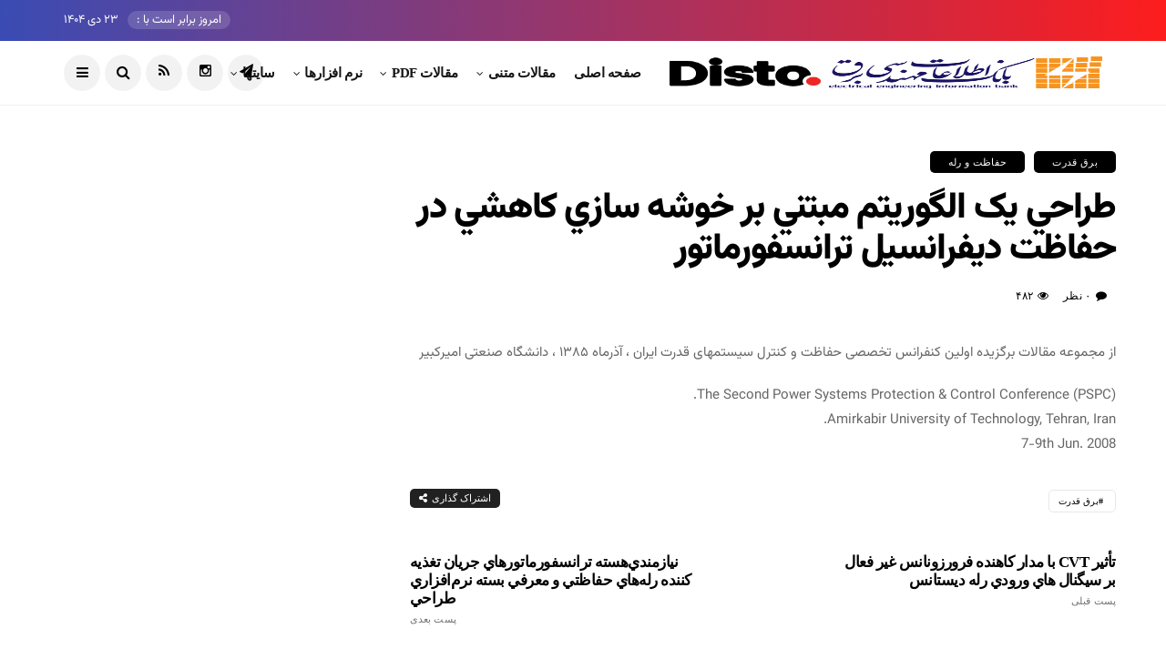

--- FILE ---
content_type: text/html; charset=UTF-8
request_url: https://ewa.ir/paper/%D8%B7%D8%B1%D8%A7%D8%AD%D9%8A-%D9%8A%DA%A9-%D8%A7%D9%84%DA%AF%D9%88%D8%B1%D9%8A%D8%AA%D9%85-%D9%85%D8%A8%D8%AA%D9%86%D9%8A-%D8%A8%D8%B1-%D8%AE%D9%88%D8%B4%D9%87-%D8%B3%D8%A7%D8%B2%D9%8A-%DA%A9%D8%A7/
body_size: 14366
content:
<!DOCTYPE html>
<!--[if IE 9 ]><html class="ie ie9" dir="rtl" lang="fa-IR"><![endif]-->
   <html dir="rtl" lang="fa-IR">
      <head>
         <meta charset="UTF-8">
         <meta name="viewport" content="width=device-width, initial-scale=1, maximum-scale=1">
                  <meta name='robots' content='index, follow, max-image-preview:large, max-snippet:-1, max-video-preview:-1' />

	<!-- This site is optimized with the Yoast SEO plugin v24.1 - https://yoast.com/wordpress/plugins/seo/ -->
	<title>طراحي يک الگوريتم مبتني بر خوشه سازي کاهشي در حفاظت ديفرانسيل ترانسفورماتور - بانک مقالات مهندسی برق</title><link rel="preload" as="style" href="https://fonts.googleapis.com/css?family=none%3A%2C400%7Cnone%3A%2C400%7Cnone%3A%2C400%2C%2C400&#038;subset=latin%2Clatin-ext%2Ccyrillic%2Ccyrillic-ext%2Cgreek%2Cgreek-ext%2Cvietnamese&#038;display=swap" /><link rel="stylesheet" href="https://fonts.googleapis.com/css?family=none%3A%2C400%7Cnone%3A%2C400%7Cnone%3A%2C400%2C%2C400&#038;subset=latin%2Clatin-ext%2Ccyrillic%2Ccyrillic-ext%2Cgreek%2Cgreek-ext%2Cvietnamese&#038;display=swap" media="print" onload="this.media='all'" /><noscript><link rel="stylesheet" href="https://fonts.googleapis.com/css?family=none%3A%2C400%7Cnone%3A%2C400%7Cnone%3A%2C400%2C%2C400&#038;subset=latin%2Clatin-ext%2Ccyrillic%2Ccyrillic-ext%2Cgreek%2Cgreek-ext%2Cvietnamese&#038;display=swap" /></noscript><link rel="stylesheet" href="https://ewa.ir/wp-content/cache/min/1/7e9e654db88f1932301d9c789b9fd1ec.css" media="all" data-minify="1" />
	<link rel="canonical" href="https://ewa.ir/paper/طراحي-يک-الگوريتم-مبتني-بر-خوشه-سازي-کا/" />
	<meta property="og:locale" content="fa_IR" />
	<meta property="og:type" content="article" />
	<meta property="og:title" content="طراحي يک الگوريتم مبتني بر خوشه سازي کاهشي در حفاظت ديفرانسيل ترانسفورماتور - بانک مقالات مهندسی برق" />
	<meta property="og:description" content="از مجموعه مقالات برگزیده اولین کنفرانس تخصصی حفاظت و کنترل سیستمهای قدرت ایران ، آذرماه 1385 ، دانشگاه صنعتی امیرکبیر The Second Power Systems Protection &amp; Control Conference (PSPC). Amirkabir University of Technology, Tehran, Iran. 7-9th Jun. 2008" />
	<meta property="og:url" content="https://ewa.ir/paper/طراحي-يک-الگوريتم-مبتني-بر-خوشه-سازي-کا/" />
	<meta property="og:site_name" content="بانک مقالات مهندسی برق" />
	<meta property="article:modified_time" content="2017-04-28T07:53:50+00:00" />
	<meta name="twitter:card" content="summary_large_image" />
	<script type="application/ld+json" class="yoast-schema-graph">{"@context":"https://schema.org","@graph":[{"@type":"WebPage","@id":"https://ewa.ir/paper/%d8%b7%d8%b1%d8%a7%d8%ad%d9%8a-%d9%8a%da%a9-%d8%a7%d9%84%da%af%d9%88%d8%b1%d9%8a%d8%aa%d9%85-%d9%85%d8%a8%d8%aa%d9%86%d9%8a-%d8%a8%d8%b1-%d8%ae%d9%88%d8%b4%d9%87-%d8%b3%d8%a7%d8%b2%d9%8a-%da%a9%d8%a7/","url":"https://ewa.ir/paper/%d8%b7%d8%b1%d8%a7%d8%ad%d9%8a-%d9%8a%da%a9-%d8%a7%d9%84%da%af%d9%88%d8%b1%d9%8a%d8%aa%d9%85-%d9%85%d8%a8%d8%aa%d9%86%d9%8a-%d8%a8%d8%b1-%d8%ae%d9%88%d8%b4%d9%87-%d8%b3%d8%a7%d8%b2%d9%8a-%da%a9%d8%a7/","name":"طراحي يک الگوريتم مبتني بر خوشه سازي کاهشي در حفاظت ديفرانسيل ترانسفورماتور - بانک مقالات مهندسی برق","isPartOf":{"@id":"https://ewa.ir/#website"},"datePublished":"2008-03-13T13:01:03+00:00","dateModified":"2017-04-28T07:53:50+00:00","breadcrumb":{"@id":"https://ewa.ir/paper/%d8%b7%d8%b1%d8%a7%d8%ad%d9%8a-%d9%8a%da%a9-%d8%a7%d9%84%da%af%d9%88%d8%b1%d9%8a%d8%aa%d9%85-%d9%85%d8%a8%d8%aa%d9%86%d9%8a-%d8%a8%d8%b1-%d8%ae%d9%88%d8%b4%d9%87-%d8%b3%d8%a7%d8%b2%d9%8a-%da%a9%d8%a7/#breadcrumb"},"inLanguage":"fa-IR","potentialAction":[{"@type":"ReadAction","target":["https://ewa.ir/paper/%d8%b7%d8%b1%d8%a7%d8%ad%d9%8a-%d9%8a%da%a9-%d8%a7%d9%84%da%af%d9%88%d8%b1%d9%8a%d8%aa%d9%85-%d9%85%d8%a8%d8%aa%d9%86%d9%8a-%d8%a8%d8%b1-%d8%ae%d9%88%d8%b4%d9%87-%d8%b3%d8%a7%d8%b2%d9%8a-%da%a9%d8%a7/"]}]},{"@type":"BreadcrumbList","@id":"https://ewa.ir/paper/%d8%b7%d8%b1%d8%a7%d8%ad%d9%8a-%d9%8a%da%a9-%d8%a7%d9%84%da%af%d9%88%d8%b1%d9%8a%d8%aa%d9%85-%d9%85%d8%a8%d8%aa%d9%86%d9%8a-%d8%a8%d8%b1-%d8%ae%d9%88%d8%b4%d9%87-%d8%b3%d8%a7%d8%b2%d9%8a-%da%a9%d8%a7/#breadcrumb","itemListElement":[{"@type":"ListItem","position":1,"name":"خانه","item":"https://ewa.ir/"},{"@type":"ListItem","position":2,"name":"مقالات PDF","item":"https://ewa.ir/paper/"},{"@type":"ListItem","position":3,"name":"طراحي يک الگوريتم مبتني بر خوشه سازي کاهشي در حفاظت ديفرانسيل ترانسفورماتور"}]},{"@type":"WebSite","@id":"https://ewa.ir/#website","url":"https://ewa.ir/","name":"بانک مقالات مهندسی برق","description":"بانک مقالات، مطالب، نرم افزارها و لینکهای مهندسی برق","publisher":{"@id":"https://ewa.ir/#organization"},"potentialAction":[{"@type":"SearchAction","target":{"@type":"EntryPoint","urlTemplate":"https://ewa.ir/?s={search_term_string}"},"query-input":{"@type":"PropertyValueSpecification","valueRequired":true,"valueName":"search_term_string"}}],"inLanguage":"fa-IR"},{"@type":"Organization","@id":"https://ewa.ir/#organization","name":"بانک مقالات مهندسی برق","url":"https://ewa.ir/","logo":{"@type":"ImageObject","inLanguage":"fa-IR","@id":"https://ewa.ir/#/schema/logo/image/","url":"https://ewa.ir/wp-content/uploads/2017/06/logo.png","contentUrl":"https://ewa.ir/wp-content/uploads/2017/06/logo.png","width":272,"height":90,"caption":"بانک مقالات مهندسی برق"},"image":{"@id":"https://ewa.ir/#/schema/logo/image/"},"sameAs":["http://wwwewair"]}]}</script>
	<!-- / Yoast SEO plugin. -->


<link rel='dns-prefetch' href='//www.googletagmanager.com' />
<link rel='dns-prefetch' href='//fonts.googleapis.com' />
<link href='https://fonts.gstatic.com' crossorigin rel='preconnect' />
<link rel="alternate" type="application/rss+xml" title="بانک مقالات مهندسی برق &raquo; خوراک" href="https://ewa.ir/feed/" />
<link rel="alternate" type="application/rss+xml" title="بانک مقالات مهندسی برق &raquo; خوراک دیدگاه‌ها" href="https://ewa.ir/comments/feed/" />
<link rel="alternate" type="application/rss+xml" title="بانک مقالات مهندسی برق &raquo; طراحي يک الگوريتم مبتني بر خوشه سازي کاهشي در حفاظت ديفرانسيل ترانسفورماتور خوراک دیدگاه‌ها" href="https://ewa.ir/paper/%d8%b7%d8%b1%d8%a7%d8%ad%d9%8a-%d9%8a%da%a9-%d8%a7%d9%84%da%af%d9%88%d8%b1%d9%8a%d8%aa%d9%85-%d9%85%d8%a8%d8%aa%d9%86%d9%8a-%d8%a8%d8%b1-%d8%ae%d9%88%d8%b4%d9%87-%d8%b3%d8%a7%d8%b2%d9%8a-%da%a9%d8%a7/feed/" />
<link rel="alternate" title="oEmbed (JSON)" type="application/json+oembed" href="https://ewa.ir/wp-json/oembed/1.0/embed?url=https%3A%2F%2Fewa.ir%2Fpaper%2F%25d8%25b7%25d8%25b1%25d8%25a7%25d8%25ad%25d9%258a-%25d9%258a%25da%25a9-%25d8%25a7%25d9%2584%25da%25af%25d9%2588%25d8%25b1%25d9%258a%25d8%25aa%25d9%2585-%25d9%2585%25d8%25a8%25d8%25aa%25d9%2586%25d9%258a-%25d8%25a8%25d8%25b1-%25d8%25ae%25d9%2588%25d8%25b4%25d9%2587-%25d8%25b3%25d8%25a7%25d8%25b2%25d9%258a-%25da%25a9%25d8%25a7%2F" />
<link rel="alternate" title="oEmbed (XML)" type="text/xml+oembed" href="https://ewa.ir/wp-json/oembed/1.0/embed?url=https%3A%2F%2Fewa.ir%2Fpaper%2F%25d8%25b7%25d8%25b1%25d8%25a7%25d8%25ad%25d9%258a-%25d9%258a%25da%25a9-%25d8%25a7%25d9%2584%25da%25af%25d9%2588%25d8%25b1%25d9%258a%25d8%25aa%25d9%2585-%25d9%2585%25d8%25a8%25d8%25aa%25d9%2586%25d9%258a-%25d8%25a8%25d8%25b1-%25d8%25ae%25d9%2588%25d8%25b4%25d9%2587-%25d8%25b3%25d8%25a7%25d8%25b2%25d9%258a-%25da%25a9%25d8%25a7%2F&#038;format=xml" />
<style id='wp-img-auto-sizes-contain-inline-css' type='text/css'>
img:is([sizes=auto i],[sizes^="auto," i]){contain-intrinsic-size:3000px 1500px}
/*# sourceURL=wp-img-auto-sizes-contain-inline-css */
</style>
<style id='wp-emoji-styles-inline-css' type='text/css'>

	img.wp-smiley, img.emoji {
		display: inline !important;
		border: none !important;
		box-shadow: none !important;
		height: 1em !important;
		width: 1em !important;
		margin: 0 0.07em !important;
		vertical-align: -0.1em !important;
		background: none !important;
		padding: 0 !important;
	}
/*# sourceURL=wp-emoji-styles-inline-css */
</style>

<style id='global-styles-inline-css' type='text/css'>
:root{--wp--preset--aspect-ratio--square: 1;--wp--preset--aspect-ratio--4-3: 4/3;--wp--preset--aspect-ratio--3-4: 3/4;--wp--preset--aspect-ratio--3-2: 3/2;--wp--preset--aspect-ratio--2-3: 2/3;--wp--preset--aspect-ratio--16-9: 16/9;--wp--preset--aspect-ratio--9-16: 9/16;--wp--preset--color--black: #000000;--wp--preset--color--cyan-bluish-gray: #abb8c3;--wp--preset--color--white: #ffffff;--wp--preset--color--pale-pink: #f78da7;--wp--preset--color--vivid-red: #cf2e2e;--wp--preset--color--luminous-vivid-orange: #ff6900;--wp--preset--color--luminous-vivid-amber: #fcb900;--wp--preset--color--light-green-cyan: #7bdcb5;--wp--preset--color--vivid-green-cyan: #00d084;--wp--preset--color--pale-cyan-blue: #8ed1fc;--wp--preset--color--vivid-cyan-blue: #0693e3;--wp--preset--color--vivid-purple: #9b51e0;--wp--preset--gradient--vivid-cyan-blue-to-vivid-purple: linear-gradient(135deg,rgb(6,147,227) 0%,rgb(155,81,224) 100%);--wp--preset--gradient--light-green-cyan-to-vivid-green-cyan: linear-gradient(135deg,rgb(122,220,180) 0%,rgb(0,208,130) 100%);--wp--preset--gradient--luminous-vivid-amber-to-luminous-vivid-orange: linear-gradient(135deg,rgb(252,185,0) 0%,rgb(255,105,0) 100%);--wp--preset--gradient--luminous-vivid-orange-to-vivid-red: linear-gradient(135deg,rgb(255,105,0) 0%,rgb(207,46,46) 100%);--wp--preset--gradient--very-light-gray-to-cyan-bluish-gray: linear-gradient(135deg,rgb(238,238,238) 0%,rgb(169,184,195) 100%);--wp--preset--gradient--cool-to-warm-spectrum: linear-gradient(135deg,rgb(74,234,220) 0%,rgb(151,120,209) 20%,rgb(207,42,186) 40%,rgb(238,44,130) 60%,rgb(251,105,98) 80%,rgb(254,248,76) 100%);--wp--preset--gradient--blush-light-purple: linear-gradient(135deg,rgb(255,206,236) 0%,rgb(152,150,240) 100%);--wp--preset--gradient--blush-bordeaux: linear-gradient(135deg,rgb(254,205,165) 0%,rgb(254,45,45) 50%,rgb(107,0,62) 100%);--wp--preset--gradient--luminous-dusk: linear-gradient(135deg,rgb(255,203,112) 0%,rgb(199,81,192) 50%,rgb(65,88,208) 100%);--wp--preset--gradient--pale-ocean: linear-gradient(135deg,rgb(255,245,203) 0%,rgb(182,227,212) 50%,rgb(51,167,181) 100%);--wp--preset--gradient--electric-grass: linear-gradient(135deg,rgb(202,248,128) 0%,rgb(113,206,126) 100%);--wp--preset--gradient--midnight: linear-gradient(135deg,rgb(2,3,129) 0%,rgb(40,116,252) 100%);--wp--preset--font-size--small: 13px;--wp--preset--font-size--medium: 20px;--wp--preset--font-size--large: 36px;--wp--preset--font-size--x-large: 42px;--wp--preset--spacing--20: 0.44rem;--wp--preset--spacing--30: 0.67rem;--wp--preset--spacing--40: 1rem;--wp--preset--spacing--50: 1.5rem;--wp--preset--spacing--60: 2.25rem;--wp--preset--spacing--70: 3.38rem;--wp--preset--spacing--80: 5.06rem;--wp--preset--shadow--natural: 6px 6px 9px rgba(0, 0, 0, 0.2);--wp--preset--shadow--deep: 12px 12px 50px rgba(0, 0, 0, 0.4);--wp--preset--shadow--sharp: 6px 6px 0px rgba(0, 0, 0, 0.2);--wp--preset--shadow--outlined: 6px 6px 0px -3px rgb(255, 255, 255), 6px 6px rgb(0, 0, 0);--wp--preset--shadow--crisp: 6px 6px 0px rgb(0, 0, 0);}:where(.is-layout-flex){gap: 0.5em;}:where(.is-layout-grid){gap: 0.5em;}body .is-layout-flex{display: flex;}.is-layout-flex{flex-wrap: wrap;align-items: center;}.is-layout-flex > :is(*, div){margin: 0;}body .is-layout-grid{display: grid;}.is-layout-grid > :is(*, div){margin: 0;}:where(.wp-block-columns.is-layout-flex){gap: 2em;}:where(.wp-block-columns.is-layout-grid){gap: 2em;}:where(.wp-block-post-template.is-layout-flex){gap: 1.25em;}:where(.wp-block-post-template.is-layout-grid){gap: 1.25em;}.has-black-color{color: var(--wp--preset--color--black) !important;}.has-cyan-bluish-gray-color{color: var(--wp--preset--color--cyan-bluish-gray) !important;}.has-white-color{color: var(--wp--preset--color--white) !important;}.has-pale-pink-color{color: var(--wp--preset--color--pale-pink) !important;}.has-vivid-red-color{color: var(--wp--preset--color--vivid-red) !important;}.has-luminous-vivid-orange-color{color: var(--wp--preset--color--luminous-vivid-orange) !important;}.has-luminous-vivid-amber-color{color: var(--wp--preset--color--luminous-vivid-amber) !important;}.has-light-green-cyan-color{color: var(--wp--preset--color--light-green-cyan) !important;}.has-vivid-green-cyan-color{color: var(--wp--preset--color--vivid-green-cyan) !important;}.has-pale-cyan-blue-color{color: var(--wp--preset--color--pale-cyan-blue) !important;}.has-vivid-cyan-blue-color{color: var(--wp--preset--color--vivid-cyan-blue) !important;}.has-vivid-purple-color{color: var(--wp--preset--color--vivid-purple) !important;}.has-black-background-color{background-color: var(--wp--preset--color--black) !important;}.has-cyan-bluish-gray-background-color{background-color: var(--wp--preset--color--cyan-bluish-gray) !important;}.has-white-background-color{background-color: var(--wp--preset--color--white) !important;}.has-pale-pink-background-color{background-color: var(--wp--preset--color--pale-pink) !important;}.has-vivid-red-background-color{background-color: var(--wp--preset--color--vivid-red) !important;}.has-luminous-vivid-orange-background-color{background-color: var(--wp--preset--color--luminous-vivid-orange) !important;}.has-luminous-vivid-amber-background-color{background-color: var(--wp--preset--color--luminous-vivid-amber) !important;}.has-light-green-cyan-background-color{background-color: var(--wp--preset--color--light-green-cyan) !important;}.has-vivid-green-cyan-background-color{background-color: var(--wp--preset--color--vivid-green-cyan) !important;}.has-pale-cyan-blue-background-color{background-color: var(--wp--preset--color--pale-cyan-blue) !important;}.has-vivid-cyan-blue-background-color{background-color: var(--wp--preset--color--vivid-cyan-blue) !important;}.has-vivid-purple-background-color{background-color: var(--wp--preset--color--vivid-purple) !important;}.has-black-border-color{border-color: var(--wp--preset--color--black) !important;}.has-cyan-bluish-gray-border-color{border-color: var(--wp--preset--color--cyan-bluish-gray) !important;}.has-white-border-color{border-color: var(--wp--preset--color--white) !important;}.has-pale-pink-border-color{border-color: var(--wp--preset--color--pale-pink) !important;}.has-vivid-red-border-color{border-color: var(--wp--preset--color--vivid-red) !important;}.has-luminous-vivid-orange-border-color{border-color: var(--wp--preset--color--luminous-vivid-orange) !important;}.has-luminous-vivid-amber-border-color{border-color: var(--wp--preset--color--luminous-vivid-amber) !important;}.has-light-green-cyan-border-color{border-color: var(--wp--preset--color--light-green-cyan) !important;}.has-vivid-green-cyan-border-color{border-color: var(--wp--preset--color--vivid-green-cyan) !important;}.has-pale-cyan-blue-border-color{border-color: var(--wp--preset--color--pale-cyan-blue) !important;}.has-vivid-cyan-blue-border-color{border-color: var(--wp--preset--color--vivid-cyan-blue) !important;}.has-vivid-purple-border-color{border-color: var(--wp--preset--color--vivid-purple) !important;}.has-vivid-cyan-blue-to-vivid-purple-gradient-background{background: var(--wp--preset--gradient--vivid-cyan-blue-to-vivid-purple) !important;}.has-light-green-cyan-to-vivid-green-cyan-gradient-background{background: var(--wp--preset--gradient--light-green-cyan-to-vivid-green-cyan) !important;}.has-luminous-vivid-amber-to-luminous-vivid-orange-gradient-background{background: var(--wp--preset--gradient--luminous-vivid-amber-to-luminous-vivid-orange) !important;}.has-luminous-vivid-orange-to-vivid-red-gradient-background{background: var(--wp--preset--gradient--luminous-vivid-orange-to-vivid-red) !important;}.has-very-light-gray-to-cyan-bluish-gray-gradient-background{background: var(--wp--preset--gradient--very-light-gray-to-cyan-bluish-gray) !important;}.has-cool-to-warm-spectrum-gradient-background{background: var(--wp--preset--gradient--cool-to-warm-spectrum) !important;}.has-blush-light-purple-gradient-background{background: var(--wp--preset--gradient--blush-light-purple) !important;}.has-blush-bordeaux-gradient-background{background: var(--wp--preset--gradient--blush-bordeaux) !important;}.has-luminous-dusk-gradient-background{background: var(--wp--preset--gradient--luminous-dusk) !important;}.has-pale-ocean-gradient-background{background: var(--wp--preset--gradient--pale-ocean) !important;}.has-electric-grass-gradient-background{background: var(--wp--preset--gradient--electric-grass) !important;}.has-midnight-gradient-background{background: var(--wp--preset--gradient--midnight) !important;}.has-small-font-size{font-size: var(--wp--preset--font-size--small) !important;}.has-medium-font-size{font-size: var(--wp--preset--font-size--medium) !important;}.has-large-font-size{font-size: var(--wp--preset--font-size--large) !important;}.has-x-large-font-size{font-size: var(--wp--preset--font-size--x-large) !important;}
/*# sourceURL=global-styles-inline-css */
</style>

<style id='classic-theme-styles-inline-css' type='text/css'>
/*! This file is auto-generated */
.wp-block-button__link{color:#fff;background-color:#32373c;border-radius:9999px;box-shadow:none;text-decoration:none;padding:calc(.667em + 2px) calc(1.333em + 2px);font-size:1.125em}.wp-block-file__button{background:#32373c;color:#fff;text-decoration:none}
/*# sourceURL=/wp-includes/css/classic-themes.min.css */
</style>




<style id='disto_responsive-inline-css' type='text/css'>






.header_top_bar_wrapper .navigation_wrapper #jl_top_menu li a, .meta-category-small a, .item_slide_caption .post-meta.meta-main-img, .post-meta.meta-main-img, .post-meta-bot-in, .post-meta span, .single-post-meta-wrapper span, .comment time, .post_large_footer_meta, .blog_large_post_style .large_post_content .jelly_read_more_wrapper a, .love_post_view_header a, .header_date_display, .jl_continue_reading, .menu_post_feature .builder_cat_title_list_style li, .builder_cat_title_list_style li, .main_new_ticker_wrapper .post-date, .main_new_ticker_wrapper .news_ticker_title_style, .jl_rating_front .jl_rating_value, .pop_post_right_slider .headding_pop_post, .jl_main_right_number .jl_number_list, .jl_grid_more .jl_slider_readding, .page_builder_listpost.jelly_homepage_builder .jl_list_more a, .jl_s_slide_text_wrapper .banner-container .jl_ssider_more, .jl_post_meta .jl_author_img_w a, .jl_post_meta .post-date, .jl_large_builder.jelly_homepage_builder .jl_large_more, .feature-image-link.image_post .jl_small_list_num, .social-count-plus .count, .social-count-plus .label, .jl_instagram .instagram-pics + .clear a, .single-post-meta-wrapper .jm-post-like, #commentform #submit, .wpcf7-form-control.wpcf7-submit, .comment-reply-link, .comment-edit-link, .single_post_share_icons, .single_post_tag_layout li a{font-family: none !important;}
#mainmenu > li > a, #content_nav .menu_moble_slide > li a, .header_layout_style3_custom .navigation_wrapper > ul > li > a, .header_magazine_full_screen .navigation_wrapper .jl_main_menu > li > a{font-family: none !important;  font-size:15px !important; font-weight:600 !important; text-transform: capitalize !important; letter-spacing:  !important;}
#menu-footer-menu li a, .footer-bottom .footer-left-copyright, .navigation_wrapper #mainmenu.jl_main_menu > li li > a{font-family: none !important;}

.content_single_page p, .single_section_content .post_content, .single_section_content .post_content p{font-size: 15px;}
body, p, .date_post_large_display, #search_block_top #search_query_top, .tagcloud a, .format-quote a p.quote_source, .blog_large_post_style .large_post_content .jelly_read_more_wrapper a, .blog_grid_post_style .jelly_read_more_wrapper a, .blog_list_post_style .jelly_read_more_wrapper a, .pagination-more div a,
.meta-category-small-builder a, .full-slider-wrapper .banner-carousel-item .banner-container .more_btn a, .single-item-slider .banner-carousel-item .banner-container .more_btn a{font-family:none !important; font-weight: 400 !important;}
.single_section_content .post_content blockquote p{font-size: 23px !important;}
.wp-caption p.wp-caption-text{font-size: 14px !important;}
h1, h2, h3, h4, h5, h6, h1 a, h2 a, h3 a, h4 a, h5 a, h6 a, .postnav #prepost, .postnav  #nextpost, .bbp-forum-title, .single_post_arrow_content #prepost, .single_post_arrow_content #nextpost{font-weight: 700 !important; text-transform:capitalize !important; }
.footer_carousel .meta-comment, .item_slide_caption h1 a,  .tickerfloat, .box-1 .inside h3, .detailholder.medium h3, .feature-post-list .feature-post-title, .widget-title h2, .image-post-title, .grid.caption_header h3, ul.tabs li a, h1, h2, h3, h4, h5, h6, .carousel_title, .postnav a, .format-aside a p.aside_title, .date_post_large_display, .social-count-plus span, .jl_social_counter .num-count,
.sf-top-menu li a, .large_continue_reading span, .single_post_arrow_content #prepost, .single_post_arrow_content #nextpost, .cfs_from_wrapper .cfs_form_title, .comment-meta .comment-author-name, .jl_recent_post_number > li .jl_list_bg_num, .jl_recent_post_number .meta-category-small-text a, .jl_hsubt, .single_post_entry_content .post_subtitle_text, blockquote p{font-family:none !important;}   




.navigation_wrapper #mainmenu.jl_main_menu > li li > a{ font-size:14px !important; font-weight:400 !important; letter-spacing:  !important; text-transform: capitalize !important;}


.cat-item-20 span{background:  !important;}.cat-item-6 span{background:  !important;}.cat-item-25 span{background:  !important;}.cat-item-11 span{background:  !important;}.cat-item-15 span{background:  !important;}.cat-item-864 span{background:  !important;}.cat-item-863 span{background:  !important;}.cat-item-865 span{background:  !important;}.cat-item-866 span{background:  !important;}.cat-item-10 span{background:  !important;}.cat-item-29 span{background:  !important;}.cat-item-12 span{background:  !important;}.cat-item-14 span{background:  !important;}.cat-item-1 span{background:  !important;}.cat-item-22 span{background:  !important;}.cat-item-26 span{background:  !important;}.cat-item-19 span{background:  !important;}.cat-item-928 span{background: #8224e3 !important;}.cat-item-3 span{background:  !important;}.cat-item-30 span{background:  !important;}.cat-item-18 span{background:  !important;}.cat-item-9 span{background:  !important;}.cat-item-7 span{background:  !important;}.cat-item-23 span{background:  !important;}.cat-item-16 span{background:  !important;}.cat-item-21 span{background:  !important;}.cat-item-24 span{background:  !important;}.cat-item-867 span{background:  !important;}.cat-item-13 span{background:  !important;}.cat-item-8 span{background:  !important;}.cat-item-5 span{background:  !important;}.cat-item-17 span{background:  !important;}.cat-item-28 span{background:  !important;}

/*# sourceURL=disto_responsive-inline-css */
</style>





<!-- Google tag (gtag.js) snippet added by Site Kit -->

<!-- Google Analytics snippet added by Site Kit -->
<script type="text/javascript" src="https://www.googletagmanager.com/gtag/js?id=G-9NK9XFWNVK" id="google_gtagjs-js" async></script>
<script type="text/javascript" id="google_gtagjs-js-after">
/* <![CDATA[ */
window.dataLayer = window.dataLayer || [];function gtag(){dataLayer.push(arguments);}
gtag("set","linker",{"domains":["ewa.ir"]});
gtag("js", new Date());
gtag("set", "developer_id.dZTNiMT", true);
gtag("config", "G-9NK9XFWNVK");
//# sourceURL=google_gtagjs-js-after
/* ]]> */
</script>

<!-- End Google tag (gtag.js) snippet added by Site Kit -->
<link rel="https://api.w.org/" href="https://ewa.ir/wp-json/" /><link rel="EditURI" type="application/rsd+xml" title="RSD" href="https://ewa.ir/xmlrpc.php?rsd" />
<meta name="generator" content="WordPress 6.9" />
<link rel='shortlink' href='https://ewa.ir/?p=6717' />
<style type="text/css" media="screen">
	@font-face {
	  font-family: "header-font";
	  src: url("https://ewa.ir/wp-content/uploads/fonts/Vazirmatn-Black.ttf");
	}
	@font-face {
	  font-family: "body-font";
	  src: url("https://ewa.ir/wp-content/uploads/fonts/Vazirmatn-Regular.ttf");
	}
	@font-face {
	  font-family: "lists-font";
	  src: url("https://ewa.ir/wp-content/uploads/fonts/Vazirmatn-Regular.ttf");
	}h1, h2, h3, h4, h5, h6, h7	{
	font-family: "header-font"!important;
	}p, em, div	{
		font-family: "body-font"!important;
	}
	li	{
		font-family: "lists-font"!important;
	}
</style><!--[if IE]><style type="text/css" media="screen">
	@font-face {
	  font-family: "ie-header-font";
	  src: url("https://ewa.ir/wp-content/uploads/fonts/Vazirmatn-Black.ttf");
	}
	@font-face {
	  font-family: "ie-lists-font";
	  src: url("https://ewa.ir/wp-content/uploads/fonts/Vazirmatn-Regular.ttf");
	}
	
	@font-face {
	  font-family: "ie-body-font";
	  src: url("https://ewa.ir/wp-content/uploads/fonts/Vazirmatn-Regular.ttf");
	}@font-face { font-family: "ie_custom-one"; src: url("https://ewa.ir/wp-content/uploads/fonts/Vazirmatn-Black.ttf"); }
	@font-face {
	  font-family: "ie_custom-two";
	  src: url("https://ewa.ir/wp-content/uploads/fonts/Vazirmatn-Black.ttf");
	}
	@font-face {
	  font-family: "ie_custom-three";
	  src: url("https://ewa.ir/wp-content/uploads/fonts/Vazirmatn-Black.ttf");
	}
	@font-face {
	  font-family: "ie_custom-four";
	  src: url("https://ewa.ir/wp-content/uploads/fonts/Vazirmatn-Black.ttf");
	}
	@font-face {
	  font-family: "ie_custom-five";
	  src: url("https://ewa.ir/wp-content/uploads/fonts/Vazirmatn-Black.ttf");
	}
	h1, h2, h3, h4, h5, h6, h7	{
		font-family: "ie-header-font"!important;
	}
	li	{
		font-family: "ie-lists-font"!important;
	}
	p, em, div	{
		font-family: "ie-body-font"!important;
	}h5	{ font-family: "ie_custom-one"!important; }h4	{ font-family: "ie_custom-two"!important; }h3 { font-family: "ie_custom-three"!important; }h2 { font-family: "ie_custom-four"!important; }h1 { font-family: "ie_custom-five"!important; }</style><![endif]--><meta name="generator" content="Site Kit by Google 1.144.0" /><meta name="google-site-verification" content="AiBAiDI06qg2xevQ9BU8t7VbhvdaSwXgJF5dpLMNiSE"><link rel="icon" href="https://ewa.ir/wp-content/uploads/2017/06/logo-150x90.png" sizes="32x32" />
<link rel="icon" href="https://ewa.ir/wp-content/uploads/2017/06/logo.png" sizes="192x192" />
<link rel="apple-touch-icon" href="https://ewa.ir/wp-content/uploads/2017/06/logo.png" />
<meta name="msapplication-TileImage" content="https://ewa.ir/wp-content/uploads/2017/06/logo.png" />
<noscript><style id="rocket-lazyload-nojs-css">.rll-youtube-player, [data-lazy-src]{display:none !important;}</style></noscript>         
      </head>
      <body class="rtl wp-singular paper-template-default single single-paper postid-6717 wp-custom-logo wp-theme-disto mobile_nav_class jl_en_day_night ">
                  <div class="options_layout_wrapper jl_radius jl_none_box_styles jl_border_radiuss jl_en_day_night ">
         <div id="mvp-site-main" class="options_layout_container full_layout_enable_front">
         <!-- Start header -->
<header class="header-wraper jl_header_magazine_style two_header_top_style header_layout_style3_custom jl_cusdate_head">
    <div class="header_top_bar_wrapper ">
        <div class="container">
            <div class="row">
                <div class="col-md-12">
                    <div class="menu-primary-container navigation_wrapper">
                                            </div>

                                        <div class="jl_top_bar_right">
                        <span class="jl_current_title">امروز برابر است با :</span>23 دی 1404                    </div>
                                    </div>
            </div>
        </div>
    </div>

    <!-- Start Main menu -->
    <div class="jl_blank_nav"></div>
    <div id="menu_wrapper" class="menu_wrapper  jl_menu_sticky jl_stick ">        
        <div class="container">
            <div class="row">
                <div class="main_menu col-md-12">
                    <div class="logo_small_wrapper_table">
                        <div class="logo_small_wrapper">
                            <!-- begin logo -->
                            <a class="logo_link" href="https://ewa.ir/">
                                                                                                <img width="300" height="89" src="data:image/svg+xml,%3Csvg%20xmlns='http://www.w3.org/2000/svg'%20viewBox='0%200%20300%2089'%3E%3C/svg%3E" alt="بانک مقالات، مطالب، نرم افزارها و لینکهای مهندسی برق" data-lazy-src="https://ewa.ir/wp-content/uploads/2023/03/Logo.png" /><noscript><img width="300" height="89" src="https://ewa.ir/wp-content/uploads/2023/03/Logo.png" alt="بانک مقالات، مطالب، نرم افزارها و لینکهای مهندسی برق" /></noscript>
                                                                                                                                <img width="172" height="59" class="jl_l_white" src="data:image/svg+xml,%3Csvg%20xmlns='http://www.w3.org/2000/svg'%20viewBox='0%200%20172%2059'%3E%3C/svg%3E" alt="بانک مقالات، مطالب، نرم افزارها و لینکهای مهندسی برق" data-lazy-src="https://ewa.ir/wp-content/themes/disto/img/logo.png" /><noscript><img width="172" height="59" class="jl_l_white" src="https://ewa.ir/wp-content/themes/disto/img/logo.png" alt="بانک مقالات، مطالب، نرم افزارها و لینکهای مهندسی برق" /></noscript>
                                                            </a>
                            <!-- end logo -->
                        </div>
                        </div>

                    <!-- main menu -->
                    <div class="menu-primary-container navigation_wrapper">
                                                <ul id="mainmenu" class="jl_main_menu"><li id="menu-item-7929" class="menu-item menu-item-type-post_type menu-item-object-page menu-item-home"><a href="https://ewa.ir/">صفحه اصلی<span class="border-menu"></span></a></li>
<li id="menu-item-7538" class="menu-item menu-item-type-custom menu-item-object-custom menu-item-has-children"><a href="#">مقالات متنی<span class="border-menu"></span></a><ul class="sub-menu">	<li id="menu-item-7540" class="menu-item menu-item-type-taxonomy menu-item-object-category menu-item-has-children"><a href="https://ewa.ir/category/%d8%a8%d8%b1%d9%82-%d8%a7%d9%84%da%a9%d8%aa%d8%b1%d9%88%d9%86%db%8c%da%a9/">برق الکترونیک<span class="border-menu"></span></a><ul class="sub-menu">		<li id="menu-item-7541" class="menu-item menu-item-type-taxonomy menu-item-object-category"><a href="https://ewa.ir/category/%d8%a8%d8%b1%d9%82-%d8%a7%d9%84%da%a9%d8%aa%d8%b1%d9%88%d9%86%db%8c%da%a9/%d8%a7%d9%84%d9%83%d8%aa%d8%b1%d9%88%d9%86%d9%8a%d9%83-%d8%af%d9%8a%d8%ac%d9%8a%d8%aa%d8%a7%d9%84/">الكترونيك ديجيتال<span class="border-menu"></span></a></li>
		<li id="menu-item-7542" class="menu-item menu-item-type-taxonomy menu-item-object-category"><a href="https://ewa.ir/category/%d8%a8%d8%b1%d9%82-%d8%a7%d9%84%da%a9%d8%aa%d8%b1%d9%88%d9%86%db%8c%da%a9/%d8%a7%d9%84%d9%83%d8%aa%d8%b1%d9%88%d9%86%d9%8a%d9%83-%d8%b5%d9%86%d8%b9%d8%aa%d9%8a/">الكترونيك صنعتي<span class="border-menu"></span></a></li>
		<li id="menu-item-7543" class="menu-item menu-item-type-taxonomy menu-item-object-category"><a href="https://ewa.ir/category/%d8%a8%d8%b1%d9%82-%d8%a7%d9%84%da%a9%d8%aa%d8%b1%d9%88%d9%86%db%8c%da%a9/%d8%aa%d9%83%d9%86%d9%8a%d9%83-%d9%be%d8%a7%d9%84%d8%b3/">تكنيك پالس<span class="border-menu"></span></a></li>
		<li id="menu-item-7544" class="menu-item menu-item-type-taxonomy menu-item-object-category"><a href="https://ewa.ir/category/%d8%a8%d8%b1%d9%82-%d8%a7%d9%84%da%a9%d8%aa%d8%b1%d9%88%d9%86%db%8c%da%a9/%d9%85%d8%a8%d8%a7%d9%86%d9%8a-%d9%88-%d9%81%d9%8a%d8%b2%d9%8a%d9%83-%d8%a7%d9%84%d9%83%d8%aa%d8%b1%d9%88%d9%86%d9%8a%d9%83/">مباني و فيزيك الكترونيك<span class="border-menu"></span></a></li>
		<li id="menu-item-7545" class="menu-item menu-item-type-taxonomy menu-item-object-category"><a href="https://ewa.ir/category/%d8%a8%d8%b1%d9%82-%d8%a7%d9%84%da%a9%d8%aa%d8%b1%d9%88%d9%86%db%8c%da%a9/%d9%85%d8%af%d8%a7%d8%b1%d9%87%d8%a7%d9%8a-%d8%a2%d9%86%d8%a7%d9%84%d9%88%da%af/">مدارهاي آنالوگ<span class="border-menu"></span></a></li>
		<li id="menu-item-7546" class="menu-item menu-item-type-taxonomy menu-item-object-category"><a href="https://ewa.ir/category/%d8%a8%d8%b1%d9%82-%d8%a7%d9%84%da%a9%d8%aa%d8%b1%d9%88%d9%86%db%8c%da%a9/%d9%85%d8%af%d8%a7%d8%b1%d9%87%d8%a7%d9%8a-%d8%af%d9%8a%d8%ac%d9%8a%d8%aa%d8%a7%d9%84/">مدارهاي ديجيتال<span class="border-menu"></span></a></li>
		<li id="menu-item-7547" class="menu-item menu-item-type-taxonomy menu-item-object-category"><a href="https://ewa.ir/category/%d8%a8%d8%b1%d9%82-%d8%a7%d9%84%da%a9%d8%aa%d8%b1%d9%88%d9%86%db%8c%da%a9/%da%af%d9%88%d9%86%d8%a7%da%af%d9%88%d9%86-%d8%a7%d8%b2-%d8%a7%d9%84%da%a9%d8%aa%d8%b1%d9%88%d9%86%db%8c%da%a9/">گوناگون از الکترونیک<span class="border-menu"></span></a></li>

					</ul></li>
	<li id="menu-item-7548" class="menu-item menu-item-type-taxonomy menu-item-object-category menu-item-has-children"><a href="https://ewa.ir/category/%d8%a8%d8%b1%d9%82-%d9%82%d8%af%d8%b1%d8%aa/">برق قدرت<span class="border-menu"></span></a><ul class="sub-menu">		<li id="menu-item-7549" class="menu-item menu-item-type-taxonomy menu-item-object-category"><a href="https://ewa.ir/category/%d8%a8%d8%b1%d9%82-%d9%82%d8%af%d8%b1%d8%aa/%d8%a7%d9%86%d8%aa%d9%82%d8%a7%d9%84-%d9%88-%d8%aa%d9%88%d8%b2%d9%8a%d8%b9/">انتقال و توزيع<span class="border-menu"></span></a></li>
		<li id="menu-item-7550" class="menu-item menu-item-type-taxonomy menu-item-object-category"><a href="https://ewa.ir/category/%d8%a8%d8%b1%d9%82-%d9%82%d8%af%d8%b1%d8%aa/%d8%aa%d8%a7%d8%b3%d9%8a%d8%b3%d8%a7%d8%aa-%d8%a7%d9%84%d9%83%d8%aa%d8%b1%d9%8a%d9%83%d9%8a/">تاسيسات الكتريكي<span class="border-menu"></span></a></li>
		<li id="menu-item-7551" class="menu-item menu-item-type-taxonomy menu-item-object-category"><a href="https://ewa.ir/category/%d8%a8%d8%b1%d9%82-%d9%82%d8%af%d8%b1%d8%aa/%d8%aa%d9%88%d9%84%d9%8a%d8%af-%d9%88-%d9%86%d9%8a%d8%b1%d9%88%da%af%d8%a7%d9%87/">توليد و نيروگاه<span class="border-menu"></span></a></li>
		<li id="menu-item-7552" class="menu-item menu-item-type-taxonomy menu-item-object-category"><a href="https://ewa.ir/category/%d8%a8%d8%b1%d9%82-%d9%82%d8%af%d8%b1%d8%aa/%d8%ad%d9%81%d8%a7%d8%b8%d8%aa-%d9%88-%d8%b1%d9%84%d9%87/">حفاظت و رله<span class="border-menu"></span></a></li>
		<li id="menu-item-7553" class="menu-item menu-item-type-taxonomy menu-item-object-category"><a href="https://ewa.ir/category/%d8%a8%d8%b1%d9%82-%d9%82%d8%af%d8%b1%d8%aa/%d9%85%d8%a7%d8%b4%d9%8a%d9%86%d9%87%d8%a7%d9%8a-%d8%a7%d9%84%d9%83%d8%aa%d8%b1%d9%8a%d9%83%d9%8a/">ماشينهاي الكتريكي<span class="border-menu"></span></a></li>
		<li id="menu-item-7554" class="menu-item menu-item-type-taxonomy menu-item-object-category"><a href="https://ewa.ir/category/%d8%a8%d8%b1%d9%82-%d9%82%d8%af%d8%b1%d8%aa/%da%af%d9%88%d9%86%d8%a7%da%af%d9%88%d9%86-%d8%a7%d8%b2-%d9%82%d8%af%d8%b1%d8%aa/">گوناگون از قدرت<span class="border-menu"></span></a></li>

					</ul></li>
	<li id="menu-item-7555" class="menu-item menu-item-type-taxonomy menu-item-object-category menu-item-has-children"><a href="https://ewa.ir/category/%d8%a8%d8%b1%d9%82-%d9%85%d8%ae%d8%a7%d8%a8%d8%b1%d8%a7%d8%aa/">برق مخابرات<span class="border-menu"></span></a><ul class="sub-menu">		<li id="menu-item-7556" class="menu-item menu-item-type-taxonomy menu-item-object-category"><a href="https://ewa.ir/category/%d8%a8%d8%b1%d9%82-%d9%85%d8%ae%d8%a7%d8%a8%d8%b1%d8%a7%d8%aa/%d8%b4%d8%a8%d9%83%d9%87-%d9%88-%d8%b3%d9%8a%d8%b3%d8%aa%d9%85%d9%87%d8%a7%d9%8a-%d9%85%d8%ae%d8%a7%d8%a8%d8%b1%d8%a7%d8%aa%d9%8a/">شبكه و سيستمهاي مخابراتي<span class="border-menu"></span></a></li>
		<li id="menu-item-7557" class="menu-item menu-item-type-taxonomy menu-item-object-category"><a href="https://ewa.ir/category/%d8%a8%d8%b1%d9%82-%d9%85%d8%ae%d8%a7%d8%a8%d8%b1%d8%a7%d8%aa/%d9%85%d8%a8%d8%a7%d9%86%d9%8a-%d9%85%d8%ae%d8%a7%d8%a8%d8%b1%d8%a7%d8%aa/">مباني مخابرات<span class="border-menu"></span></a></li>
		<li id="menu-item-7558" class="menu-item menu-item-type-taxonomy menu-item-object-category"><a href="https://ewa.ir/category/%d8%a8%d8%b1%d9%82-%d9%85%d8%ae%d8%a7%d8%a8%d8%b1%d8%a7%d8%aa/%d9%85%d8%af%d8%a7%d8%b1%d9%87%d8%a7%d9%8a-%d9%85%d8%ae%d8%a7%d8%a8%d8%b1%d8%a7%d8%aa%d9%8a/">مدارهاي مخابراتي<span class="border-menu"></span></a></li>
		<li id="menu-item-7559" class="menu-item menu-item-type-taxonomy menu-item-object-category"><a href="https://ewa.ir/category/%d8%a8%d8%b1%d9%82-%d9%85%d8%ae%d8%a7%d8%a8%d8%b1%d8%a7%d8%aa/%d9%85%d9%8a%d8%af%d8%a7%d9%86-%d9%88-%d8%a7%d9%85%d9%88%d8%a7%d8%ac-%d9%88-%d8%a7%d9%84%d9%83%d8%aa%d8%b1%d9%88%d9%85%d8%ba%d9%86%d8%a7%d8%b7%d9%8a%d8%b3/">ميدان و امواج و الكترومغناطيس<span class="border-menu"></span></a></li>
		<li id="menu-item-7560" class="menu-item menu-item-type-taxonomy menu-item-object-category"><a href="https://ewa.ir/category/%d8%a8%d8%b1%d9%82-%d9%85%d8%ae%d8%a7%d8%a8%d8%b1%d8%a7%d8%aa/%da%af%d9%88%d9%86%d8%a7%da%af%d9%88%d9%86-%d8%a7%d8%b2-%d9%85%d8%ae%d8%a7%d8%a8%d8%b1%d8%a7%d8%aa/">گوناگون از مخابرات<span class="border-menu"></span></a></li>

					</ul></li>
	<li id="menu-item-7561" class="menu-item menu-item-type-taxonomy menu-item-object-category menu-item-has-children"><a href="https://ewa.ir/category/%d8%a8%d8%b1%d9%82-%da%a9%d9%86%d8%aa%d8%b1%d9%84/">برق کنترل<span class="border-menu"></span></a><ul class="sub-menu">		<li id="menu-item-7562" class="menu-item menu-item-type-taxonomy menu-item-object-category"><a href="https://ewa.ir/category/%d8%a8%d8%b1%d9%82-%da%a9%d9%86%d8%aa%d8%b1%d9%84/%d8%a7%d8%aa%d9%88%d9%85%d8%a7%d8%b3%d9%8a%d9%88%d9%86-%d8%b5%d9%86%d8%b9%d8%aa%d9%8a/">اتوماسيون صنعتي<span class="border-menu"></span></a></li>
		<li id="menu-item-7563" class="menu-item menu-item-type-taxonomy menu-item-object-category"><a href="https://ewa.ir/category/%d8%a8%d8%b1%d9%82-%da%a9%d9%86%d8%aa%d8%b1%d9%84/%d8%a7%d9%86%d8%af%d8%a7%d8%b2%d9%87-%da%af%d9%8a%d8%b1%d9%8a-%d9%88-%d8%a7%d8%a8%d8%b2%d8%a7%d8%b1-%d8%af%d9%82%d9%8a%d9%82/">اندازه گيري و ابزار دقيق<span class="border-menu"></span></a></li>
		<li id="menu-item-7564" class="menu-item menu-item-type-taxonomy menu-item-object-category"><a href="https://ewa.ir/category/%d8%a8%d8%b1%d9%82-%da%a9%d9%86%d8%aa%d8%b1%d9%84/%d8%b1%d8%a8%d8%a7%d8%aa%db%8c%da%a9/">رباتیک<span class="border-menu"></span></a></li>
		<li id="menu-item-7565" class="menu-item menu-item-type-taxonomy menu-item-object-category"><a href="https://ewa.ir/category/%d8%a8%d8%b1%d9%82-%da%a9%d9%86%d8%aa%d8%b1%d9%84/%d8%b3%d9%8a%d8%b3%d8%aa%d9%85%d9%87%d8%a7%d9%8a-%d9%83%d9%86%d8%aa%d8%b1%d9%84%d9%8a/">سيستمهاي كنترلي<span class="border-menu"></span></a></li>
		<li id="menu-item-7566" class="menu-item menu-item-type-taxonomy menu-item-object-category"><a href="https://ewa.ir/category/%d8%a8%d8%b1%d9%82-%da%a9%d9%86%d8%aa%d8%b1%d9%84/%d9%85%d8%a8%d8%a7%d9%86%d9%8a-%d9%83%d9%86%d8%aa%d8%b1%d9%84/">مباني كنترل<span class="border-menu"></span></a></li>
		<li id="menu-item-7567" class="menu-item menu-item-type-taxonomy menu-item-object-category"><a href="https://ewa.ir/category/%d8%a8%d8%b1%d9%82-%da%a9%d9%86%d8%aa%d8%b1%d9%84/%da%af%d9%88%d9%86%d8%a7%da%af%d9%88%d9%86-%d8%a7%d8%b2-%da%a9%d9%86%d8%aa%d8%b1%d9%84/">گوناگون از کنترل<span class="border-menu"></span></a></li>

					</ul></li>
	<li id="menu-item-7569" class="menu-item menu-item-type-taxonomy menu-item-object-category"><a href="https://ewa.ir/category/%d9%85%d8%a8%d8%a7%d9%86%db%8c-%d9%85%d9%87%d9%86%d8%af%d8%b3%db%8c-%d8%a8%d8%b1%d9%82/">مبانی مهندسی برق<span class="border-menu"></span></a></li>
	<li id="menu-item-7570" class="menu-item menu-item-type-taxonomy menu-item-object-category"><a href="https://ewa.ir/category/%d9%85%d9%87%d9%86%d8%af%d8%b3%d9%8a-%d9%be%d8%b2%d8%b4%d9%83%d9%8a/">مهندسي پزشكي<span class="border-menu"></span></a></li>
	<li id="menu-item-7571" class="menu-item menu-item-type-taxonomy menu-item-object-category"><a href="https://ewa.ir/category/%d9%85%d9%87%d9%86%d8%af%d8%b3%db%8c-%da%a9%d8%a7%d9%85%d9%be%db%8c%d9%88%d8%aa%d8%b1/">مهندسی کامپیوتر<span class="border-menu"></span></a></li>
	<li id="menu-item-7568" class="menu-item menu-item-type-taxonomy menu-item-object-category"><a href="https://ewa.ir/category/%d8%af%d8%b3%d8%aa%d9%87%e2%80%8c%d8%a8%d9%86%d8%af%db%8c-%d9%86%d8%b4%d8%af%d9%87/">دسته‌بندی نشده<span class="border-menu"></span></a></li>

					</ul></li>
<li id="menu-item-7706" class="menu-item menu-item-type-custom menu-item-object-custom menu-item-has-children"><a href="http://ewa.ir/paper">مقالات PDF<span class="border-menu"></span></a><ul class="sub-menu">	<li id="menu-item-7707" class="menu-item menu-item-type-taxonomy menu-item-object-papercat current-paper-ancestor current-menu-parent current-paper-parent"><a href="https://ewa.ir/papercat/%d8%a8%d8%b1%d9%82-%d9%82%d8%af%d8%b1%d8%aa/">برق قدرت<span class="border-menu"></span></a></li>
	<li id="menu-item-7711" class="menu-item menu-item-type-taxonomy menu-item-object-papercat"><a href="https://ewa.ir/papercat/%d8%a8%d8%b1%d9%82-%d8%a7%d9%84%da%a9%d8%aa%d8%b1%d9%88%d9%86%db%8c%da%a9/">برق الکترونیک<span class="border-menu"></span></a></li>
	<li id="menu-item-7708" class="menu-item menu-item-type-taxonomy menu-item-object-papercat"><a href="https://ewa.ir/papercat/%d8%a8%d8%b1%d9%82-%d9%85%d8%ae%d8%a7%d8%a8%d8%b1%d8%a7%d8%aa/">برق مخابرات<span class="border-menu"></span></a></li>
	<li id="menu-item-7709" class="menu-item menu-item-type-taxonomy menu-item-object-papercat"><a href="https://ewa.ir/papercat/%d8%a8%d8%b1%d9%82-%da%a9%d9%86%d8%aa%d8%b1%d9%84/">برق کنترل<span class="border-menu"></span></a></li>
	<li id="menu-item-7710" class="menu-item menu-item-type-taxonomy menu-item-object-papercat"><a href="https://ewa.ir/papercat/%d9%85%d9%87%d9%86%d8%af%d8%b3%db%8c-%da%a9%d8%a7%d9%85%d9%be%db%8c%d9%88%d8%aa%d8%b1/">مهندسی کامپیوتر<span class="border-menu"></span></a></li>
	<li id="menu-item-7712" class="menu-item menu-item-type-taxonomy menu-item-object-papercat"><a href="https://ewa.ir/papercat/%d9%85%d9%87%d9%86%d8%af%d8%b3%d9%8a-%d9%be%d8%b2%d8%b4%d9%83%d9%8a/">مهندسي پزشكي<span class="border-menu"></span></a></li>
	<li id="menu-item-7713" class="menu-item menu-item-type-taxonomy menu-item-object-papercat"><a href="https://ewa.ir/papercat/%d8%af%d8%b3%d8%aa%d9%87%e2%80%8c%d8%a8%d9%86%d8%af%db%8c-%d9%86%d8%b4%d8%af%d9%87/">دسته‌بندی نشده<span class="border-menu"></span></a></li>

					</ul></li>
<li id="menu-item-7714" class="menu-item menu-item-type-custom menu-item-object-custom menu-item-has-children"><a href="http://ewa.ir/software">نرم افزارها<span class="border-menu"></span></a><ul class="sub-menu">	<li id="menu-item-7718" class="menu-item menu-item-type-taxonomy menu-item-object-softcat"><a href="https://ewa.ir/softcat/%d8%a8%d8%b1%d9%82-%d9%82%d8%af%d8%b1%d8%aa/">برق قدرت<span class="border-menu"></span></a></li>
	<li id="menu-item-7715" class="menu-item menu-item-type-taxonomy menu-item-object-softcat"><a href="https://ewa.ir/softcat/%d8%a8%d8%b1%d9%82-%d8%a7%d9%84%da%a9%d8%aa%d8%b1%d9%88%d9%86%db%8c%da%a9/">برق الکترونیک<span class="border-menu"></span></a></li>
	<li id="menu-item-7719" class="menu-item menu-item-type-taxonomy menu-item-object-softcat"><a href="https://ewa.ir/softcat/%d8%a8%d8%b1%d9%82-%d9%85%d8%ae%d8%a7%d8%a8%d8%b1%d8%a7%d8%aa/">برق مخابرات<span class="border-menu"></span></a></li>
	<li id="menu-item-7717" class="menu-item menu-item-type-taxonomy menu-item-object-softcat"><a href="https://ewa.ir/softcat/%d8%a8%d8%b1%d9%82-%da%a9%d9%86%d8%aa%d8%b1%d9%84/">برق کنترل<span class="border-menu"></span></a></li>
	<li id="menu-item-7720" class="menu-item menu-item-type-taxonomy menu-item-object-softcat"><a href="https://ewa.ir/softcat/%d8%af%d8%b3%d8%aa%d9%87-%d8%a8%d9%86%d8%af%db%8c-%d9%86%d8%b4%d8%af%d9%87/">دسته بندی نشده<span class="border-menu"></span></a></li>

					</ul></li>
<li id="menu-item-7723" class="menu-item menu-item-type-custom menu-item-object-custom menu-item-has-children"><a href="http://ewa.ir/site">سایتها<span class="border-menu"></span></a><ul class="sub-menu">	<li id="menu-item-7725" class="menu-item menu-item-type-taxonomy menu-item-object-sitecat"><a href="https://ewa.ir/sitecat/%d8%a8%d8%b1%d9%82-%d9%82%d8%af%d8%b1%d8%aa/">برق قدرت<span class="border-menu"></span></a></li>
	<li id="menu-item-7724" class="menu-item menu-item-type-taxonomy menu-item-object-sitecat"><a href="https://ewa.ir/sitecat/%d8%a8%d8%b1%d9%82-%d8%a7%d9%84%da%a9%d8%aa%d8%b1%d9%88%d9%86%db%8c%da%a9/">برق الکترونیک<span class="border-menu"></span></a></li>
	<li id="menu-item-7726" class="menu-item menu-item-type-taxonomy menu-item-object-sitecat"><a href="https://ewa.ir/sitecat/%d8%a8%d8%b1%d9%82-%d9%85%d8%ae%d8%a7%d8%a8%d8%b1%d8%a7%d8%aa/">برق مخابرات<span class="border-menu"></span></a></li>
	<li id="menu-item-7727" class="menu-item menu-item-type-taxonomy menu-item-object-sitecat"><a href="https://ewa.ir/sitecat/%d8%a8%d8%b1%d9%82-%da%a9%d9%86%d8%aa%d8%b1%d9%84/">برق کنترل<span class="border-menu"></span></a></li>
	<li id="menu-item-7729" class="menu-item menu-item-type-taxonomy menu-item-object-sitecat"><a href="https://ewa.ir/sitecat/%d9%85%d9%87%d9%86%d8%af%d8%b3%db%8c-%d9%be%d8%b2%d8%b4%da%a9%db%8c/">مهندسی پزشکی<span class="border-menu"></span></a></li>
	<li id="menu-item-7730" class="menu-item menu-item-type-taxonomy menu-item-object-sitecat"><a href="https://ewa.ir/sitecat/%d9%85%d9%87%d9%86%d8%af%d8%b3%db%8c-%da%a9%d8%a7%d9%85%d9%be%db%8c%d9%88%d8%aa%d8%b1/">مهندسی کامپیوتر<span class="border-menu"></span></a></li>
	<li id="menu-item-7728" class="menu-item menu-item-type-taxonomy menu-item-object-sitecat"><a href="https://ewa.ir/sitecat/%d8%af%d8%b3%d8%aa%d9%87-%d8%a8%d9%86%d8%af%db%8c-%d9%86%d8%b4%d8%af%d9%87/">دسته بندی نشده<span class="border-menu"></span></a></li>

					</ul></li>
</ul>                                            </div>

                    
                    <!-- end main menu -->
                    <div class="search_header_menu">
                        <div class="menu_mobile_icons"><i class="fa fa-bars"></i></div>
                        <div class="search_header_wrapper search_form_menu_personal_click"><i class="fa fa-search"></i></div>                        <div class="menu_mobile_share_wrapper">
                                                        <ul class="social_icon_header_top">
                                                                                                                                <li><a class="telegram" href="#" target="_blank"><i class="fa fa-paper-plane"></i></a></li>
                                                                                                                                                                                                <li><a class="instagram" href="#" target="_blank"><i class="fa fa-instagram"></i></a></li>
                                                                                                                                                                                                                                                                                                <li><a class="rss" href="#" target="_blank"><i class="fa fa-rss"></i></a></li>
                                                                                                                                                                                                                                                                                                                                                                                                
                            </ul>
                                                    </div>
                                            </div>

                </div>
            </div>
        </div>

    </div>

</header>
<!-- end header -->

         <div id="content_nav" class="jl_mobile_nav_wrapper">
            <div id="nav" class="jl_mobile_nav_inner">
               <div class="menu_mobile_icons mobile_close_icons closed_menu"><span class="jl_close_wapper"><span class="jl_close_1"></span><span class="jl_close_2"></span></span></div>
                              <ul id="mobile_menu_slide" class="menu_moble_slide"><li class="menu-item menu-item-type-post_type menu-item-object-page menu-item-home menu-item-7929"><a href="https://ewa.ir/">صفحه اصلی<span class="border-menu"></span></a></li>
<li class="menu-item menu-item-type-custom menu-item-object-custom menu-item-has-children menu-item-7538"><a href="#">مقالات متنی<span class="border-menu"></span></a>
<ul class="sub-menu">
	<li class="menu-item menu-item-type-taxonomy menu-item-object-category menu-item-has-children menu-item-7540"><a href="https://ewa.ir/category/%d8%a8%d8%b1%d9%82-%d8%a7%d9%84%da%a9%d8%aa%d8%b1%d9%88%d9%86%db%8c%da%a9/">برق الکترونیک<span class="border-menu"></span></a>
	<ul class="sub-menu">
		<li class="menu-item menu-item-type-taxonomy menu-item-object-category menu-item-7541"><a href="https://ewa.ir/category/%d8%a8%d8%b1%d9%82-%d8%a7%d9%84%da%a9%d8%aa%d8%b1%d9%88%d9%86%db%8c%da%a9/%d8%a7%d9%84%d9%83%d8%aa%d8%b1%d9%88%d9%86%d9%8a%d9%83-%d8%af%d9%8a%d8%ac%d9%8a%d8%aa%d8%a7%d9%84/">الكترونيك ديجيتال<span class="border-menu"></span></a></li>
		<li class="menu-item menu-item-type-taxonomy menu-item-object-category menu-item-7542"><a href="https://ewa.ir/category/%d8%a8%d8%b1%d9%82-%d8%a7%d9%84%da%a9%d8%aa%d8%b1%d9%88%d9%86%db%8c%da%a9/%d8%a7%d9%84%d9%83%d8%aa%d8%b1%d9%88%d9%86%d9%8a%d9%83-%d8%b5%d9%86%d8%b9%d8%aa%d9%8a/">الكترونيك صنعتي<span class="border-menu"></span></a></li>
		<li class="menu-item menu-item-type-taxonomy menu-item-object-category menu-item-7543"><a href="https://ewa.ir/category/%d8%a8%d8%b1%d9%82-%d8%a7%d9%84%da%a9%d8%aa%d8%b1%d9%88%d9%86%db%8c%da%a9/%d8%aa%d9%83%d9%86%d9%8a%d9%83-%d9%be%d8%a7%d9%84%d8%b3/">تكنيك پالس<span class="border-menu"></span></a></li>
		<li class="menu-item menu-item-type-taxonomy menu-item-object-category menu-item-7544"><a href="https://ewa.ir/category/%d8%a8%d8%b1%d9%82-%d8%a7%d9%84%da%a9%d8%aa%d8%b1%d9%88%d9%86%db%8c%da%a9/%d9%85%d8%a8%d8%a7%d9%86%d9%8a-%d9%88-%d9%81%d9%8a%d8%b2%d9%8a%d9%83-%d8%a7%d9%84%d9%83%d8%aa%d8%b1%d9%88%d9%86%d9%8a%d9%83/">مباني و فيزيك الكترونيك<span class="border-menu"></span></a></li>
		<li class="menu-item menu-item-type-taxonomy menu-item-object-category menu-item-7545"><a href="https://ewa.ir/category/%d8%a8%d8%b1%d9%82-%d8%a7%d9%84%da%a9%d8%aa%d8%b1%d9%88%d9%86%db%8c%da%a9/%d9%85%d8%af%d8%a7%d8%b1%d9%87%d8%a7%d9%8a-%d8%a2%d9%86%d8%a7%d9%84%d9%88%da%af/">مدارهاي آنالوگ<span class="border-menu"></span></a></li>
		<li class="menu-item menu-item-type-taxonomy menu-item-object-category menu-item-7546"><a href="https://ewa.ir/category/%d8%a8%d8%b1%d9%82-%d8%a7%d9%84%da%a9%d8%aa%d8%b1%d9%88%d9%86%db%8c%da%a9/%d9%85%d8%af%d8%a7%d8%b1%d9%87%d8%a7%d9%8a-%d8%af%d9%8a%d8%ac%d9%8a%d8%aa%d8%a7%d9%84/">مدارهاي ديجيتال<span class="border-menu"></span></a></li>
		<li class="menu-item menu-item-type-taxonomy menu-item-object-category menu-item-7547"><a href="https://ewa.ir/category/%d8%a8%d8%b1%d9%82-%d8%a7%d9%84%da%a9%d8%aa%d8%b1%d9%88%d9%86%db%8c%da%a9/%da%af%d9%88%d9%86%d8%a7%da%af%d9%88%d9%86-%d8%a7%d8%b2-%d8%a7%d9%84%da%a9%d8%aa%d8%b1%d9%88%d9%86%db%8c%da%a9/">گوناگون از الکترونیک<span class="border-menu"></span></a></li>
	</ul>
</li>
	<li class="menu-item menu-item-type-taxonomy menu-item-object-category menu-item-has-children menu-item-7548"><a href="https://ewa.ir/category/%d8%a8%d8%b1%d9%82-%d9%82%d8%af%d8%b1%d8%aa/">برق قدرت<span class="border-menu"></span></a>
	<ul class="sub-menu">
		<li class="menu-item menu-item-type-taxonomy menu-item-object-category menu-item-7549"><a href="https://ewa.ir/category/%d8%a8%d8%b1%d9%82-%d9%82%d8%af%d8%b1%d8%aa/%d8%a7%d9%86%d8%aa%d9%82%d8%a7%d9%84-%d9%88-%d8%aa%d9%88%d8%b2%d9%8a%d8%b9/">انتقال و توزيع<span class="border-menu"></span></a></li>
		<li class="menu-item menu-item-type-taxonomy menu-item-object-category menu-item-7550"><a href="https://ewa.ir/category/%d8%a8%d8%b1%d9%82-%d9%82%d8%af%d8%b1%d8%aa/%d8%aa%d8%a7%d8%b3%d9%8a%d8%b3%d8%a7%d8%aa-%d8%a7%d9%84%d9%83%d8%aa%d8%b1%d9%8a%d9%83%d9%8a/">تاسيسات الكتريكي<span class="border-menu"></span></a></li>
		<li class="menu-item menu-item-type-taxonomy menu-item-object-category menu-item-7551"><a href="https://ewa.ir/category/%d8%a8%d8%b1%d9%82-%d9%82%d8%af%d8%b1%d8%aa/%d8%aa%d9%88%d9%84%d9%8a%d8%af-%d9%88-%d9%86%d9%8a%d8%b1%d9%88%da%af%d8%a7%d9%87/">توليد و نيروگاه<span class="border-menu"></span></a></li>
		<li class="menu-item menu-item-type-taxonomy menu-item-object-category menu-item-7552"><a href="https://ewa.ir/category/%d8%a8%d8%b1%d9%82-%d9%82%d8%af%d8%b1%d8%aa/%d8%ad%d9%81%d8%a7%d8%b8%d8%aa-%d9%88-%d8%b1%d9%84%d9%87/">حفاظت و رله<span class="border-menu"></span></a></li>
		<li class="menu-item menu-item-type-taxonomy menu-item-object-category menu-item-7553"><a href="https://ewa.ir/category/%d8%a8%d8%b1%d9%82-%d9%82%d8%af%d8%b1%d8%aa/%d9%85%d8%a7%d8%b4%d9%8a%d9%86%d9%87%d8%a7%d9%8a-%d8%a7%d9%84%d9%83%d8%aa%d8%b1%d9%8a%d9%83%d9%8a/">ماشينهاي الكتريكي<span class="border-menu"></span></a></li>
		<li class="menu-item menu-item-type-taxonomy menu-item-object-category menu-item-7554"><a href="https://ewa.ir/category/%d8%a8%d8%b1%d9%82-%d9%82%d8%af%d8%b1%d8%aa/%da%af%d9%88%d9%86%d8%a7%da%af%d9%88%d9%86-%d8%a7%d8%b2-%d9%82%d8%af%d8%b1%d8%aa/">گوناگون از قدرت<span class="border-menu"></span></a></li>
	</ul>
</li>
	<li class="menu-item menu-item-type-taxonomy menu-item-object-category menu-item-has-children menu-item-7555"><a href="https://ewa.ir/category/%d8%a8%d8%b1%d9%82-%d9%85%d8%ae%d8%a7%d8%a8%d8%b1%d8%a7%d8%aa/">برق مخابرات<span class="border-menu"></span></a>
	<ul class="sub-menu">
		<li class="menu-item menu-item-type-taxonomy menu-item-object-category menu-item-7556"><a href="https://ewa.ir/category/%d8%a8%d8%b1%d9%82-%d9%85%d8%ae%d8%a7%d8%a8%d8%b1%d8%a7%d8%aa/%d8%b4%d8%a8%d9%83%d9%87-%d9%88-%d8%b3%d9%8a%d8%b3%d8%aa%d9%85%d9%87%d8%a7%d9%8a-%d9%85%d8%ae%d8%a7%d8%a8%d8%b1%d8%a7%d8%aa%d9%8a/">شبكه و سيستمهاي مخابراتي<span class="border-menu"></span></a></li>
		<li class="menu-item menu-item-type-taxonomy menu-item-object-category menu-item-7557"><a href="https://ewa.ir/category/%d8%a8%d8%b1%d9%82-%d9%85%d8%ae%d8%a7%d8%a8%d8%b1%d8%a7%d8%aa/%d9%85%d8%a8%d8%a7%d9%86%d9%8a-%d9%85%d8%ae%d8%a7%d8%a8%d8%b1%d8%a7%d8%aa/">مباني مخابرات<span class="border-menu"></span></a></li>
		<li class="menu-item menu-item-type-taxonomy menu-item-object-category menu-item-7558"><a href="https://ewa.ir/category/%d8%a8%d8%b1%d9%82-%d9%85%d8%ae%d8%a7%d8%a8%d8%b1%d8%a7%d8%aa/%d9%85%d8%af%d8%a7%d8%b1%d9%87%d8%a7%d9%8a-%d9%85%d8%ae%d8%a7%d8%a8%d8%b1%d8%a7%d8%aa%d9%8a/">مدارهاي مخابراتي<span class="border-menu"></span></a></li>
		<li class="menu-item menu-item-type-taxonomy menu-item-object-category menu-item-7559"><a href="https://ewa.ir/category/%d8%a8%d8%b1%d9%82-%d9%85%d8%ae%d8%a7%d8%a8%d8%b1%d8%a7%d8%aa/%d9%85%d9%8a%d8%af%d8%a7%d9%86-%d9%88-%d8%a7%d9%85%d9%88%d8%a7%d8%ac-%d9%88-%d8%a7%d9%84%d9%83%d8%aa%d8%b1%d9%88%d9%85%d8%ba%d9%86%d8%a7%d8%b7%d9%8a%d8%b3/">ميدان و امواج و الكترومغناطيس<span class="border-menu"></span></a></li>
		<li class="menu-item menu-item-type-taxonomy menu-item-object-category menu-item-7560"><a href="https://ewa.ir/category/%d8%a8%d8%b1%d9%82-%d9%85%d8%ae%d8%a7%d8%a8%d8%b1%d8%a7%d8%aa/%da%af%d9%88%d9%86%d8%a7%da%af%d9%88%d9%86-%d8%a7%d8%b2-%d9%85%d8%ae%d8%a7%d8%a8%d8%b1%d8%a7%d8%aa/">گوناگون از مخابرات<span class="border-menu"></span></a></li>
	</ul>
</li>
	<li class="menu-item menu-item-type-taxonomy menu-item-object-category menu-item-has-children menu-item-7561"><a href="https://ewa.ir/category/%d8%a8%d8%b1%d9%82-%da%a9%d9%86%d8%aa%d8%b1%d9%84/">برق کنترل<span class="border-menu"></span></a>
	<ul class="sub-menu">
		<li class="menu-item menu-item-type-taxonomy menu-item-object-category menu-item-7562"><a href="https://ewa.ir/category/%d8%a8%d8%b1%d9%82-%da%a9%d9%86%d8%aa%d8%b1%d9%84/%d8%a7%d8%aa%d9%88%d9%85%d8%a7%d8%b3%d9%8a%d9%88%d9%86-%d8%b5%d9%86%d8%b9%d8%aa%d9%8a/">اتوماسيون صنعتي<span class="border-menu"></span></a></li>
		<li class="menu-item menu-item-type-taxonomy menu-item-object-category menu-item-7563"><a href="https://ewa.ir/category/%d8%a8%d8%b1%d9%82-%da%a9%d9%86%d8%aa%d8%b1%d9%84/%d8%a7%d9%86%d8%af%d8%a7%d8%b2%d9%87-%da%af%d9%8a%d8%b1%d9%8a-%d9%88-%d8%a7%d8%a8%d8%b2%d8%a7%d8%b1-%d8%af%d9%82%d9%8a%d9%82/">اندازه گيري و ابزار دقيق<span class="border-menu"></span></a></li>
		<li class="menu-item menu-item-type-taxonomy menu-item-object-category menu-item-7564"><a href="https://ewa.ir/category/%d8%a8%d8%b1%d9%82-%da%a9%d9%86%d8%aa%d8%b1%d9%84/%d8%b1%d8%a8%d8%a7%d8%aa%db%8c%da%a9/">رباتیک<span class="border-menu"></span></a></li>
		<li class="menu-item menu-item-type-taxonomy menu-item-object-category menu-item-7565"><a href="https://ewa.ir/category/%d8%a8%d8%b1%d9%82-%da%a9%d9%86%d8%aa%d8%b1%d9%84/%d8%b3%d9%8a%d8%b3%d8%aa%d9%85%d9%87%d8%a7%d9%8a-%d9%83%d9%86%d8%aa%d8%b1%d9%84%d9%8a/">سيستمهاي كنترلي<span class="border-menu"></span></a></li>
		<li class="menu-item menu-item-type-taxonomy menu-item-object-category menu-item-7566"><a href="https://ewa.ir/category/%d8%a8%d8%b1%d9%82-%da%a9%d9%86%d8%aa%d8%b1%d9%84/%d9%85%d8%a8%d8%a7%d9%86%d9%8a-%d9%83%d9%86%d8%aa%d8%b1%d9%84/">مباني كنترل<span class="border-menu"></span></a></li>
		<li class="menu-item menu-item-type-taxonomy menu-item-object-category menu-item-7567"><a href="https://ewa.ir/category/%d8%a8%d8%b1%d9%82-%da%a9%d9%86%d8%aa%d8%b1%d9%84/%da%af%d9%88%d9%86%d8%a7%da%af%d9%88%d9%86-%d8%a7%d8%b2-%da%a9%d9%86%d8%aa%d8%b1%d9%84/">گوناگون از کنترل<span class="border-menu"></span></a></li>
	</ul>
</li>
	<li class="menu-item menu-item-type-taxonomy menu-item-object-category menu-item-7569"><a href="https://ewa.ir/category/%d9%85%d8%a8%d8%a7%d9%86%db%8c-%d9%85%d9%87%d9%86%d8%af%d8%b3%db%8c-%d8%a8%d8%b1%d9%82/">مبانی مهندسی برق<span class="border-menu"></span></a></li>
	<li class="menu-item menu-item-type-taxonomy menu-item-object-category menu-item-7570"><a href="https://ewa.ir/category/%d9%85%d9%87%d9%86%d8%af%d8%b3%d9%8a-%d9%be%d8%b2%d8%b4%d9%83%d9%8a/">مهندسي پزشكي<span class="border-menu"></span></a></li>
	<li class="menu-item menu-item-type-taxonomy menu-item-object-category menu-item-7571"><a href="https://ewa.ir/category/%d9%85%d9%87%d9%86%d8%af%d8%b3%db%8c-%da%a9%d8%a7%d9%85%d9%be%db%8c%d9%88%d8%aa%d8%b1/">مهندسی کامپیوتر<span class="border-menu"></span></a></li>
	<li class="menu-item menu-item-type-taxonomy menu-item-object-category menu-item-7568"><a href="https://ewa.ir/category/%d8%af%d8%b3%d8%aa%d9%87%e2%80%8c%d8%a8%d9%86%d8%af%db%8c-%d9%86%d8%b4%d8%af%d9%87/">دسته‌بندی نشده<span class="border-menu"></span></a></li>
</ul>
</li>
<li class="menu-item menu-item-type-custom menu-item-object-custom menu-item-has-children menu-item-7706"><a href="http://ewa.ir/paper">مقالات PDF<span class="border-menu"></span></a>
<ul class="sub-menu">
	<li class="menu-item menu-item-type-taxonomy menu-item-object-papercat current-paper-ancestor current-menu-parent current-paper-parent menu-item-7707"><a href="https://ewa.ir/papercat/%d8%a8%d8%b1%d9%82-%d9%82%d8%af%d8%b1%d8%aa/">برق قدرت<span class="border-menu"></span></a></li>
	<li class="menu-item menu-item-type-taxonomy menu-item-object-papercat menu-item-7711"><a href="https://ewa.ir/papercat/%d8%a8%d8%b1%d9%82-%d8%a7%d9%84%da%a9%d8%aa%d8%b1%d9%88%d9%86%db%8c%da%a9/">برق الکترونیک<span class="border-menu"></span></a></li>
	<li class="menu-item menu-item-type-taxonomy menu-item-object-papercat menu-item-7708"><a href="https://ewa.ir/papercat/%d8%a8%d8%b1%d9%82-%d9%85%d8%ae%d8%a7%d8%a8%d8%b1%d8%a7%d8%aa/">برق مخابرات<span class="border-menu"></span></a></li>
	<li class="menu-item menu-item-type-taxonomy menu-item-object-papercat menu-item-7709"><a href="https://ewa.ir/papercat/%d8%a8%d8%b1%d9%82-%da%a9%d9%86%d8%aa%d8%b1%d9%84/">برق کنترل<span class="border-menu"></span></a></li>
	<li class="menu-item menu-item-type-taxonomy menu-item-object-papercat menu-item-7710"><a href="https://ewa.ir/papercat/%d9%85%d9%87%d9%86%d8%af%d8%b3%db%8c-%da%a9%d8%a7%d9%85%d9%be%db%8c%d9%88%d8%aa%d8%b1/">مهندسی کامپیوتر<span class="border-menu"></span></a></li>
	<li class="menu-item menu-item-type-taxonomy menu-item-object-papercat menu-item-7712"><a href="https://ewa.ir/papercat/%d9%85%d9%87%d9%86%d8%af%d8%b3%d9%8a-%d9%be%d8%b2%d8%b4%d9%83%d9%8a/">مهندسي پزشكي<span class="border-menu"></span></a></li>
	<li class="menu-item menu-item-type-taxonomy menu-item-object-papercat menu-item-7713"><a href="https://ewa.ir/papercat/%d8%af%d8%b3%d8%aa%d9%87%e2%80%8c%d8%a8%d9%86%d8%af%db%8c-%d9%86%d8%b4%d8%af%d9%87/">دسته‌بندی نشده<span class="border-menu"></span></a></li>
</ul>
</li>
<li class="menu-item menu-item-type-custom menu-item-object-custom menu-item-has-children menu-item-7714"><a href="http://ewa.ir/software">نرم افزارها<span class="border-menu"></span></a>
<ul class="sub-menu">
	<li class="menu-item menu-item-type-taxonomy menu-item-object-softcat menu-item-7718"><a href="https://ewa.ir/softcat/%d8%a8%d8%b1%d9%82-%d9%82%d8%af%d8%b1%d8%aa/">برق قدرت<span class="border-menu"></span></a></li>
	<li class="menu-item menu-item-type-taxonomy menu-item-object-softcat menu-item-7715"><a href="https://ewa.ir/softcat/%d8%a8%d8%b1%d9%82-%d8%a7%d9%84%da%a9%d8%aa%d8%b1%d9%88%d9%86%db%8c%da%a9/">برق الکترونیک<span class="border-menu"></span></a></li>
	<li class="menu-item menu-item-type-taxonomy menu-item-object-softcat menu-item-7719"><a href="https://ewa.ir/softcat/%d8%a8%d8%b1%d9%82-%d9%85%d8%ae%d8%a7%d8%a8%d8%b1%d8%a7%d8%aa/">برق مخابرات<span class="border-menu"></span></a></li>
	<li class="menu-item menu-item-type-taxonomy menu-item-object-softcat menu-item-7717"><a href="https://ewa.ir/softcat/%d8%a8%d8%b1%d9%82-%da%a9%d9%86%d8%aa%d8%b1%d9%84/">برق کنترل<span class="border-menu"></span></a></li>
	<li class="menu-item menu-item-type-taxonomy menu-item-object-softcat menu-item-7720"><a href="https://ewa.ir/softcat/%d8%af%d8%b3%d8%aa%d9%87-%d8%a8%d9%86%d8%af%db%8c-%d9%86%d8%b4%d8%af%d9%87/">دسته بندی نشده<span class="border-menu"></span></a></li>
</ul>
</li>
<li class="menu-item menu-item-type-custom menu-item-object-custom menu-item-has-children menu-item-7723"><a href="http://ewa.ir/site">سایتها<span class="border-menu"></span></a>
<ul class="sub-menu">
	<li class="menu-item menu-item-type-taxonomy menu-item-object-sitecat menu-item-7725"><a href="https://ewa.ir/sitecat/%d8%a8%d8%b1%d9%82-%d9%82%d8%af%d8%b1%d8%aa/">برق قدرت<span class="border-menu"></span></a></li>
	<li class="menu-item menu-item-type-taxonomy menu-item-object-sitecat menu-item-7724"><a href="https://ewa.ir/sitecat/%d8%a8%d8%b1%d9%82-%d8%a7%d9%84%da%a9%d8%aa%d8%b1%d9%88%d9%86%db%8c%da%a9/">برق الکترونیک<span class="border-menu"></span></a></li>
	<li class="menu-item menu-item-type-taxonomy menu-item-object-sitecat menu-item-7726"><a href="https://ewa.ir/sitecat/%d8%a8%d8%b1%d9%82-%d9%85%d8%ae%d8%a7%d8%a8%d8%b1%d8%a7%d8%aa/">برق مخابرات<span class="border-menu"></span></a></li>
	<li class="menu-item menu-item-type-taxonomy menu-item-object-sitecat menu-item-7727"><a href="https://ewa.ir/sitecat/%d8%a8%d8%b1%d9%82-%da%a9%d9%86%d8%aa%d8%b1%d9%84/">برق کنترل<span class="border-menu"></span></a></li>
	<li class="menu-item menu-item-type-taxonomy menu-item-object-sitecat menu-item-7729"><a href="https://ewa.ir/sitecat/%d9%85%d9%87%d9%86%d8%af%d8%b3%db%8c-%d9%be%d8%b2%d8%b4%da%a9%db%8c/">مهندسی پزشکی<span class="border-menu"></span></a></li>
	<li class="menu-item menu-item-type-taxonomy menu-item-object-sitecat menu-item-7730"><a href="https://ewa.ir/sitecat/%d9%85%d9%87%d9%86%d8%af%d8%b3%db%8c-%da%a9%d8%a7%d9%85%d9%be%db%8c%d9%88%d8%aa%d8%b1/">مهندسی کامپیوتر<span class="border-menu"></span></a></li>
	<li class="menu-item menu-item-type-taxonomy menu-item-object-sitecat menu-item-7728"><a href="https://ewa.ir/sitecat/%d8%af%d8%b3%d8%aa%d9%87-%d8%a8%d9%86%d8%af%db%8c-%d9%86%d8%b4%d8%af%d9%87/">دسته بندی نشده<span class="border-menu"></span></a></li>
</ul>
</li>
</ul>                                          </div>
         </div>
         <div class="search_form_menu_personal">
            <div class="menu_mobile_large_close"><span class="jl_close_wapper search_form_menu_personal_click"><span class="jl_close_1"></span><span class="jl_close_2"></span></span></div>
            <form method="get" class="searchform_theme" action="https://ewa.ir/">
    <input type="text" placeholder="جستجو..." value="" name="s" class="search_btn" />
    <button type="submit" class="button"><i class="fa fa-search"></i></button>
</form>         </div>
         <div class="mobile_menu_overlay"></div><!-- begin content -->
<section id="content_main" class="clearfix jl_spost">
    <div class="container">
        <div class="row main_content">
            <div class="col-md-8  loop-large-post" id="content">
                <div class="widget_container content_page">
                    <!-- start post -->
                    <div class="post-6717 paper type-paper status-publish hentry tag-879 conference-506 writer-520 papercat-868" id="post-6717">
                        <div class="single_section_content box blog_large_post_style">
                            <div class="jl_single_style1">
                    <div class="single_post_entry_content single_bellow_left_align">
            <span class="meta-category-small single_meta_category"><a class="post-category-color-text" itemprop="articleSection" style="background:" href="https://ewa.ir/category/%d8%a8%d8%b1%d9%82-%d9%82%d8%af%d8%b1%d8%aa/">برق قدرت</a><a class="post-category-color-text" itemprop="articleSection" style="background:" href="https://ewa.ir/category/%d8%a8%d8%b1%d9%82-%d9%82%d8%af%d8%b1%d8%aa/%d8%ad%d9%81%d8%a7%d8%b8%d8%aa-%d9%88-%d8%b1%d9%84%d9%87/">حفاظت و رله</a></span>            <h1 class="single_post_title_main" itemprop="headline">
                طراحي يک الگوريتم مبتني بر خوشه سازي کاهشي در حفاظت ديفرانسيل ترانسفورماتور            </h1>
                                                    <span class="single-post-meta-wrapper"><span class="meta-comment"><i class="fa fa-comment"></i><a href="https://ewa.ir/paper/%d8%b7%d8%b1%d8%a7%d8%ad%d9%8a-%d9%8a%da%a9-%d8%a7%d9%84%da%af%d9%88%d8%b1%d9%8a%d8%aa%d9%85-%d9%85%d8%a8%d8%aa%d9%86%d9%8a-%d8%a8%d8%b1-%d8%ae%d9%88%d8%b4%d9%87-%d8%b3%d8%a7%d8%b2%d9%8a-%da%a9%d8%a7/#respond">0 نظر</a></span><span class="view_options"><i class="fa fa-eye"></i>482</span></span>        </div>
            </div>                            <div class="post_content" itemprop="articleBody">

                                <p>از مجموعه مقالات برگزیده اولین کنفرانس تخصصی حفاظت و کنترل سیستمهای قدرت ایران ، آذرماه 1385 ، دانشگاه صنعتی امیرکبیر</p>
<p dir="ltr">The Second Power Systems Protection &amp; Control Conference (PSPC).<br />
Amirkabir University of Technology, Tehran, Iran.<br />
7-9th Jun. 2008</p>
                            </div>
                                                        <div class="clearfix"></div>
                            <div class="single_tag_share">
                                                                <div class="tag-cat">
                                                                        <ul class="single_post_tag_layout"><li><a href="https://ewa.ir/tag/%d8%a8%d8%b1%d9%82-%d9%82%d8%af%d8%b1%d8%aa/" rel="tag">برق قدرت</a></li></ul>                                                                    </div>
                                
                                                                <div class="single_post_share_icons">
                                    اشتراک گذاری<i class="fa fa-share-alt"></i></div>
                                                            </div>
                            <div class="single_post_share_wrapper">
<div class="single_post_share_icons social_popup_close"><i class="fa fa-close"></i></div>
<ul class="single_post_share_icon_post">
    <li class="single_post_share_facebook"><a href="http://www.facebook.com/share.php?u=https://ewa.ir/paper/%d8%b7%d8%b1%d8%a7%d8%ad%d9%8a-%d9%8a%da%a9-%d8%a7%d9%84%da%af%d9%88%d8%b1%d9%8a%d8%aa%d9%85-%d9%85%d8%a8%d8%aa%d9%86%d9%8a-%d8%a8%d8%b1-%d8%ae%d9%88%d8%b4%d9%87-%d8%b3%d8%a7%d8%b2%d9%8a-%da%a9%d8%a7/" target="_blank"><i class="fa fa-facebook"></i></a></li>
    <li class="single_post_share_twitter"><a href="https://twitter.com/intent/tweet?text=طراحي يک الگوريتم مبتني بر خوشه سازي کاهشي در حفاظت ديفرانسيل ترانسفورماتور&url=https://ewa.ir/paper/%d8%b7%d8%b1%d8%a7%d8%ad%d9%8a-%d9%8a%da%a9-%d8%a7%d9%84%da%af%d9%88%d8%b1%d9%8a%d8%aa%d9%85-%d9%85%d8%a8%d8%aa%d9%86%d9%8a-%d8%a8%d8%b1-%d8%ae%d9%88%d8%b4%d9%87-%d8%b3%d8%a7%d8%b2%d9%8a-%da%a9%d8%a7/" target="_blank"><i class="fa fa-twitter"></i></a></li>
    <li class="single_post_share_pinterest"><a href="http://pinterest.com/pin/create/button/?url=https://ewa.ir/paper/%d8%b7%d8%b1%d8%a7%d8%ad%d9%8a-%d9%8a%da%a9-%d8%a7%d9%84%da%af%d9%88%d8%b1%d9%8a%d8%aa%d9%85-%d9%85%d8%a8%d8%aa%d9%86%d9%8a-%d8%a8%d8%b1-%d8%ae%d9%88%d8%b4%d9%87-%d8%b3%d8%a7%d8%b2%d9%8a-%da%a9%d8%a7/&media=" target="_blank"><i class="fa fa-pinterest"></i></a></li>
    <li class="single_post_share_linkedin"><a href="http://www.linkedin.com/shareArticle?mini=true&url=https://ewa.ir/paper/%d8%b7%d8%b1%d8%a7%d8%ad%d9%8a-%d9%8a%da%a9-%d8%a7%d9%84%da%af%d9%88%d8%b1%d9%8a%d8%aa%d9%85-%d9%85%d8%a8%d8%aa%d9%86%d9%8a-%d8%a8%d8%b1-%d8%ae%d9%88%d8%b4%d9%87-%d8%b3%d8%a7%d8%b2%d9%8a-%da%a9%d8%a7/&title=https://ewa.ir/paper/%d8%b7%d8%b1%d8%a7%d8%ad%d9%8a-%d9%8a%da%a9-%d8%a7%d9%84%da%af%d9%88%d8%b1%d9%8a%d8%aa%d9%85-%d9%85%d8%a8%d8%aa%d9%86%d9%8a-%d8%a8%d8%b1-%d8%ae%d9%88%d8%b4%d9%87-%d8%b3%d8%a7%d8%b2%d9%8a-%da%a9%d8%a7/" target="_blank"><i class="fa fa-linkedin"></i></a></li>
    <li class="single_post_share_ftumblr"><a href="http://www.tumblr.com/share/link?url=https://ewa.ir/paper/%d8%b7%d8%b1%d8%a7%d8%ad%d9%8a-%d9%8a%da%a9-%d8%a7%d9%84%da%af%d9%88%d8%b1%d9%8a%d8%aa%d9%85-%d9%85%d8%a8%d8%aa%d9%86%d9%8a-%d8%a8%d8%b1-%d8%ae%d9%88%d8%b4%d9%87-%d8%b3%d8%a7%d8%b2%d9%8a-%da%a9%d8%a7/&name=https://ewa.ir/paper/%d8%b7%d8%b1%d8%a7%d8%ad%d9%8a-%d9%8a%da%a9-%d8%a7%d9%84%da%af%d9%88%d8%b1%d9%8a%d8%aa%d9%85-%d9%85%d8%a8%d8%aa%d9%86%d9%8a-%d8%a8%d8%b1-%d8%ae%d9%88%d8%b4%d9%87-%d8%b3%d8%a7%d8%b2%d9%8a-%da%a9%d8%a7/" target="_blank"><i class="fa fa-tumblr"></i></a></li>
    <li class="single_post_share_whatsapp"><a style="background: #24cc3b;" href="https://api.whatsapp.com/send?text=طراحي يک الگوريتم مبتني بر خوشه سازي کاهشي در حفاظت ديفرانسيل ترانسفورماتور%20%0A%0A%20https://ewa.ir/paper/%d8%b7%d8%b1%d8%a7%d8%ad%d9%8a-%d9%8a%da%a9-%d8%a7%d9%84%da%af%d9%88%d8%b1%d9%8a%d8%aa%d9%85-%d9%85%d8%a8%d8%aa%d9%86%d9%8a-%d8%a8%d8%b1-%d8%ae%d9%88%d8%b4%d9%87-%d8%b3%d8%a7%d8%b2%d9%8a-%da%a9%d8%a7/" target="_blank"><i class="fa fa-whatsapp"></i></a></li>
</ul>
</div>
                                


                                                        <div class="postnav_left">
                                <div class="single_post_arrow_content">                                    
                                    <a href="https://ewa.ir/paper/%d9%86%d9%8a%d8%a7%d8%b2%d9%85%d9%86%d8%af%d9%8a%e2%80%8c%d9%87%d8%b3%d8%aa%d9%87-%d8%aa%d8%b1%d8%a7%d9%86%d8%b3%d9%81%d9%88%d8%b1%e2%80%8c%d9%85%d8%a7%d8%aa%d9%88%d8%b1%e2%80%8c%d9%87%d8%a7%d9%8a/" id="prepost">
                                        نيازمندي‌هسته ترانسفور‌ماتور‌هاي جريان تغذيه کننده رله‌هاي حفاظتي و معرفي بسته نرم‌افزاري طراحي                                        <span class="jl_post_nav_left">
                                            پست بعدی</span></a>
                                </div>
                            </div>
                            

                                                        <div class="postnav_right">
                                <div class="single_post_arrow_content">                                    
                                    <a href="https://ewa.ir/paper/%d8%aa%d8%a3%d8%ab%d9%8a%d8%b1-cvt-%d8%a8%d8%a7-%d9%85%d8%af%d8%a7%d8%b1-%da%a9%d8%a7%d9%87%d9%86%d8%af%d9%87-%d9%81%d8%b1%d9%88%d8%b1%d8%b2%d9%88%d9%86%d8%a7%d9%86%d8%b3-%d8%ba%d9%8a%d8%b1-%d9%81/" id="nextpost">
                                        تأثير CVT با مدار کاهنده فرورزونانس غير فعال بر سيگنال هاي ورودي رله ديستانس                                        <span class="jl_post_nav_left">
                                            پست قبلی</span></a>
                                </div>
                            </div>
                            

                            
                            
                            
                                                        <div class="related-posts">
                                
                                <h4>
                                    مقالات مرتبط                                </h4>

                                <div class="single_related_post">

                        
                                    <div class="jl_related_feature_items">
                                        <div class="jl_related_feature_items_in">
                                                                                        <div class="image-post-thumb">
                                                <a href="https://ewa.ir/%d8%a7%d9%84%da%a9%d8%aa%d8%b1%db%8c%d8%b3%d8%aa%d9%87-%d8%af%d8%b1-%d9%81%d8%b1%d8%a7%db%8c%d9%86%d8%af-%d8%aa%d9%88%d9%84%db%8c%d8%af-%d9%81%d9%88%d9%84%d8%a7%d8%af/" class="link_image featured-thumbnail" title="الکتریسته در فرایند تولید محصولات فولادی چه نقشی دارد؟">
                                                    <img width="780" height="439" src="data:image/svg+xml,%3Csvg%20xmlns='http://www.w3.org/2000/svg'%20viewBox='0%200%20780%20439'%3E%3C/svg%3E" class="attachment-disto_large_feature_image size-disto_large_feature_image wp-post-image" alt="" decoding="async" data-lazy-srcset="https://ewa.ir/wp-content/uploads/2017/04/Electrical-Installations.jpg 1026w, https://ewa.ir/wp-content/uploads/2017/04/Electrical-Installations-300x169.jpg 300w, https://ewa.ir/wp-content/uploads/2017/04/Electrical-Installations-768x432.jpg 768w, https://ewa.ir/wp-content/uploads/2017/04/Electrical-Installations-1024x576.jpg 1024w, https://ewa.ir/wp-content/uploads/2017/04/Electrical-Installations-696x391.jpg 696w, https://ewa.ir/wp-content/uploads/2017/04/Electrical-Installations-747x420.jpg 747w" data-lazy-sizes="(max-width: 780px) 100vw, 780px" data-lazy-src="https://ewa.ir/wp-content/uploads/2017/04/Electrical-Installations.jpg" /><noscript><img width="780" height="439" src="https://ewa.ir/wp-content/uploads/2017/04/Electrical-Installations.jpg" class="attachment-disto_large_feature_image size-disto_large_feature_image wp-post-image" alt="" decoding="async" srcset="https://ewa.ir/wp-content/uploads/2017/04/Electrical-Installations.jpg 1026w, https://ewa.ir/wp-content/uploads/2017/04/Electrical-Installations-300x169.jpg 300w, https://ewa.ir/wp-content/uploads/2017/04/Electrical-Installations-768x432.jpg 768w, https://ewa.ir/wp-content/uploads/2017/04/Electrical-Installations-1024x576.jpg 1024w, https://ewa.ir/wp-content/uploads/2017/04/Electrical-Installations-696x391.jpg 696w, https://ewa.ir/wp-content/uploads/2017/04/Electrical-Installations-747x420.jpg 747w" sizes="(max-width: 780px) 100vw, 780px" /></noscript>                                                    <div class="background_over_image"></div>
                                                </a>
                                            </div>
                                            <span class="meta-category-small"><a class="post-category-color-text" style="background:" href="https://ewa.ir/category/%d8%a8%d8%b1%d9%82-%d9%82%d8%af%d8%b1%d8%aa/">برق قدرت</a><a class="post-category-color-text" style="background:" href="https://ewa.ir/category/%d8%a8%d8%b1%d9%82-%d9%82%d8%af%d8%b1%d8%aa/%d8%aa%d8%a7%d8%b3%d9%8a%d8%b3%d8%a7%d8%aa-%d8%a7%d9%84%d9%83%d8%aa%d8%b1%d9%8a%d9%83%d9%8a/">تاسيسات الكتريكي</a></span>
                                                                                        <div class="post-entry-content">        
                                                <h3 class="jl-post-title"><a href="https://ewa.ir/%d8%a7%d9%84%da%a9%d8%aa%d8%b1%db%8c%d8%b3%d8%aa%d9%87-%d8%af%d8%b1-%d9%81%d8%b1%d8%a7%db%8c%d9%86%d8%af-%d8%aa%d9%88%d9%84%db%8c%d8%af-%d9%81%d9%88%d9%84%d8%a7%d8%af/">
                                                        الکتریسته در فرایند تولید محصولات فولادی چه نقشی دارد؟</a></h3>
                                                <span class="jl_post_meta" itemscope="" itemprop="author" itemtype="http://schema.org/Person"></span></span>                                            </div>

                                        </div>
                                    </div>


                                                                        
                                    <div class="jl_related_feature_items">
                                        <div class="jl_related_feature_items_in">
                                                                                        <div class="image-post-thumb">
                                                <a href="https://ewa.ir/%d8%ad%d9%81%d8%a7%d8%b8%d8%aa-%d8%a7%d9%84%da%a9%d8%aa%d8%b1%db%8c%da%a9%db%8c-%d9%88-%d8%a7%d9%86%d9%88%d8%a7%d8%b9-%d8%b1%d9%84%d9%87-%d9%87%d8%a7/" class="link_image featured-thumbnail" title="حفاظت الکتریکی و انواع رله ها">
                                                    <img width="780" height="439" src="data:image/svg+xml,%3Csvg%20xmlns='http://www.w3.org/2000/svg'%20viewBox='0%200%20780%20439'%3E%3C/svg%3E" class="attachment-disto_large_feature_image size-disto_large_feature_image wp-post-image" alt="" decoding="async" data-lazy-srcset="https://ewa.ir/wp-content/uploads/2017/04/relay.jpg 1026w, https://ewa.ir/wp-content/uploads/2017/04/relay-300x169.jpg 300w, https://ewa.ir/wp-content/uploads/2017/04/relay-768x432.jpg 768w, https://ewa.ir/wp-content/uploads/2017/04/relay-1024x576.jpg 1024w, https://ewa.ir/wp-content/uploads/2017/04/relay-696x391.jpg 696w, https://ewa.ir/wp-content/uploads/2017/04/relay-747x420.jpg 747w" data-lazy-sizes="(max-width: 780px) 100vw, 780px" data-lazy-src="https://ewa.ir/wp-content/uploads/2017/04/relay.jpg" /><noscript><img width="780" height="439" src="https://ewa.ir/wp-content/uploads/2017/04/relay.jpg" class="attachment-disto_large_feature_image size-disto_large_feature_image wp-post-image" alt="" decoding="async" srcset="https://ewa.ir/wp-content/uploads/2017/04/relay.jpg 1026w, https://ewa.ir/wp-content/uploads/2017/04/relay-300x169.jpg 300w, https://ewa.ir/wp-content/uploads/2017/04/relay-768x432.jpg 768w, https://ewa.ir/wp-content/uploads/2017/04/relay-1024x576.jpg 1024w, https://ewa.ir/wp-content/uploads/2017/04/relay-696x391.jpg 696w, https://ewa.ir/wp-content/uploads/2017/04/relay-747x420.jpg 747w" sizes="(max-width: 780px) 100vw, 780px" /></noscript>                                                    <div class="background_over_image"></div>
                                                </a>
                                            </div>
                                            <span class="meta-category-small"><a class="post-category-color-text" style="background:" href="https://ewa.ir/category/%d8%a8%d8%b1%d9%82-%d9%82%d8%af%d8%b1%d8%aa/%d8%ad%d9%81%d8%a7%d8%b8%d8%aa-%d9%88-%d8%b1%d9%84%d9%87/">حفاظت و رله</a></span>
                                                                                        <div class="post-entry-content">        
                                                <h3 class="jl-post-title"><a href="https://ewa.ir/%d8%ad%d9%81%d8%a7%d8%b8%d8%aa-%d8%a7%d9%84%da%a9%d8%aa%d8%b1%db%8c%da%a9%db%8c-%d9%88-%d8%a7%d9%86%d9%88%d8%a7%d8%b9-%d8%b1%d9%84%d9%87-%d9%87%d8%a7/">
                                                        حفاظت الکتریکی و انواع رله ها</a></h3>
                                                <span class="jl_post_meta" itemscope="" itemprop="author" itemtype="http://schema.org/Person"></span></span>                                            </div>

                                        </div>
                                    </div>


                                    <div class="clear_2col_related"></div>                                    
                                    <div class="jl_related_feature_items">
                                        <div class="jl_related_feature_items_in">
                                                                                        <div class="image-post-thumb">
                                                <a href="https://ewa.ir/%d8%a7%db%8c%d9%86%d8%aa%d8%b1%d9%84%d8%a7%da%a9/" class="link_image featured-thumbnail" title="اینترلاک">
                                                    <img width="780" height="439" src="data:image/svg+xml,%3Csvg%20xmlns='http://www.w3.org/2000/svg'%20viewBox='0%200%20780%20439'%3E%3C/svg%3E" class="attachment-disto_large_feature_image size-disto_large_feature_image wp-post-image" alt="" decoding="async" data-lazy-srcset="https://ewa.ir/wp-content/uploads/2017/04/relay.jpg 1026w, https://ewa.ir/wp-content/uploads/2017/04/relay-300x169.jpg 300w, https://ewa.ir/wp-content/uploads/2017/04/relay-768x432.jpg 768w, https://ewa.ir/wp-content/uploads/2017/04/relay-1024x576.jpg 1024w, https://ewa.ir/wp-content/uploads/2017/04/relay-696x391.jpg 696w, https://ewa.ir/wp-content/uploads/2017/04/relay-747x420.jpg 747w" data-lazy-sizes="(max-width: 780px) 100vw, 780px" data-lazy-src="https://ewa.ir/wp-content/uploads/2017/04/relay.jpg" /><noscript><img width="780" height="439" src="https://ewa.ir/wp-content/uploads/2017/04/relay.jpg" class="attachment-disto_large_feature_image size-disto_large_feature_image wp-post-image" alt="" decoding="async" srcset="https://ewa.ir/wp-content/uploads/2017/04/relay.jpg 1026w, https://ewa.ir/wp-content/uploads/2017/04/relay-300x169.jpg 300w, https://ewa.ir/wp-content/uploads/2017/04/relay-768x432.jpg 768w, https://ewa.ir/wp-content/uploads/2017/04/relay-1024x576.jpg 1024w, https://ewa.ir/wp-content/uploads/2017/04/relay-696x391.jpg 696w, https://ewa.ir/wp-content/uploads/2017/04/relay-747x420.jpg 747w" sizes="(max-width: 780px) 100vw, 780px" /></noscript>                                                    <div class="background_over_image"></div>
                                                </a>
                                            </div>
                                            <span class="meta-category-small"><a class="post-category-color-text" style="background:" href="https://ewa.ir/category/%d8%a8%d8%b1%d9%82-%d9%82%d8%af%d8%b1%d8%aa/%d8%ad%d9%81%d8%a7%d8%b8%d8%aa-%d9%88-%d8%b1%d9%84%d9%87/">حفاظت و رله</a></span>
                                                                                        <div class="post-entry-content">        
                                                <h3 class="jl-post-title"><a href="https://ewa.ir/%d8%a7%db%8c%d9%86%d8%aa%d8%b1%d9%84%d8%a7%da%a9/">
                                                        اینترلاک</a></h3>
                                                <span class="jl_post_meta" itemscope="" itemprop="author" itemtype="http://schema.org/Person"></span></span>                                            </div>

                                        </div>
                                    </div>


                                    <div class="clear_3col_related"></div>                                    
                                    <div class="jl_related_feature_items">
                                        <div class="jl_related_feature_items_in">
                                                                                        <div class="image-post-thumb">
                                                <a href="https://ewa.ir/%d8%b1%d9%84%d9%87-%d9%87%d8%a7%db%8c-%d8%ad%d9%81%d8%a7%d8%b8%d8%aa%db%8c/" class="link_image featured-thumbnail" title="رله های حفاظتی">
                                                    <img width="780" height="439" src="data:image/svg+xml,%3Csvg%20xmlns='http://www.w3.org/2000/svg'%20viewBox='0%200%20780%20439'%3E%3C/svg%3E" class="attachment-disto_large_feature_image size-disto_large_feature_image wp-post-image" alt="" decoding="async" data-lazy-srcset="https://ewa.ir/wp-content/uploads/2017/04/relay.jpg 1026w, https://ewa.ir/wp-content/uploads/2017/04/relay-300x169.jpg 300w, https://ewa.ir/wp-content/uploads/2017/04/relay-768x432.jpg 768w, https://ewa.ir/wp-content/uploads/2017/04/relay-1024x576.jpg 1024w, https://ewa.ir/wp-content/uploads/2017/04/relay-696x391.jpg 696w, https://ewa.ir/wp-content/uploads/2017/04/relay-747x420.jpg 747w" data-lazy-sizes="(max-width: 780px) 100vw, 780px" data-lazy-src="https://ewa.ir/wp-content/uploads/2017/04/relay.jpg" /><noscript><img width="780" height="439" src="https://ewa.ir/wp-content/uploads/2017/04/relay.jpg" class="attachment-disto_large_feature_image size-disto_large_feature_image wp-post-image" alt="" decoding="async" srcset="https://ewa.ir/wp-content/uploads/2017/04/relay.jpg 1026w, https://ewa.ir/wp-content/uploads/2017/04/relay-300x169.jpg 300w, https://ewa.ir/wp-content/uploads/2017/04/relay-768x432.jpg 768w, https://ewa.ir/wp-content/uploads/2017/04/relay-1024x576.jpg 1024w, https://ewa.ir/wp-content/uploads/2017/04/relay-696x391.jpg 696w, https://ewa.ir/wp-content/uploads/2017/04/relay-747x420.jpg 747w" sizes="(max-width: 780px) 100vw, 780px" /></noscript>                                                    <div class="background_over_image"></div>
                                                </a>
                                            </div>
                                            <span class="meta-category-small"><a class="post-category-color-text" style="background:" href="https://ewa.ir/category/%d8%a8%d8%b1%d9%82-%d9%82%d8%af%d8%b1%d8%aa/%d8%ad%d9%81%d8%a7%d8%b8%d8%aa-%d9%88-%d8%b1%d9%84%d9%87/">حفاظت و رله</a></span>
                                                                                        <div class="post-entry-content">        
                                                <h3 class="jl-post-title"><a href="https://ewa.ir/%d8%b1%d9%84%d9%87-%d9%87%d8%a7%db%8c-%d8%ad%d9%81%d8%a7%d8%b8%d8%aa%db%8c/">
                                                        رله های حفاظتی</a></h3>
                                                <span class="jl_post_meta" itemscope="" itemprop="author" itemtype="http://schema.org/Person"></span></span>                                            </div>

                                        </div>
                                    </div>


                                    <div class="clear_2col_related"></div>                                                                    </div>

                            </div>
                                                        <!-- comment -->                            
                                    
        	<div id="respond" class="comment-respond">
		<h3 id="reply-title" class="comment-reply-title">دیدگاهتان را بنویسید <small><a rel="nofollow" id="cancel-comment-reply-link" href="/paper/%D8%B7%D8%B1%D8%A7%D8%AD%D9%8A-%D9%8A%DA%A9-%D8%A7%D9%84%DA%AF%D9%88%D8%B1%D9%8A%D8%AA%D9%85-%D9%85%D8%A8%D8%AA%D9%86%D9%8A-%D8%A8%D8%B1-%D8%AE%D9%88%D8%B4%D9%87-%D8%B3%D8%A7%D8%B2%D9%8A-%DA%A9%D8%A7/#respond" style="display:none;">لغو پاسخ</a></small></h3><p class="must-log-in">برای نوشتن دیدگاه باید <a href="https://ewa.ir/mbsrzs/?redirect_to=https%3A%2F%2Fewa.ir%2Fpaper%2F%25d8%25b7%25d8%25b1%25d8%25a7%25d8%25ad%25d9%258a-%25d9%258a%25da%25a9-%25d8%25a7%25d9%2584%25da%25af%25d9%2588%25d8%25b1%25d9%258a%25d8%25aa%25d9%2585-%25d9%2585%25d8%25a8%25d8%25aa%25d9%2586%25d9%258a-%25d8%25a8%25d8%25b1-%25d8%25ae%25d9%2588%25d8%25b4%25d9%2587-%25d8%25b3%25d8%25a7%25d8%25b2%25d9%258a-%25da%25a9%25d8%25a7%2F">وارد بشوید</a>.</p>	</div><!-- #respond -->
	
                                </div>
                    </div>
                    <!-- end post -->
                    <div class="brack_space"></div>
                </div>
            </div>

                        <div class="col-md-4" id="sidebar">
                                <div class="brack_space"></div>
            </div>
                    </div>
    </div>
</section>
<!-- end content -->
<!-- Start footer -->
<footer id="footer-container" class=" enable_footer_columns_dark">
        <div class="footer-columns">
        <div class="container">
            <div class="row">
                                <div class="col-md-4">
                                    </div>
                <div class="col-md-4">
                                    </div>
                <div class="col-md-4">
                                    </div>
                            </div>
        </div>

    </div>
    
    <div class="footer-bottom enable_footer_copyright_dark">
        <div class="container">
            <div class="row bottom_footer_menu_text">
                <div class="col-md-6 footer-left-copyright">
                    © Copyright 2023 ewa.ir. All Rights                </div>
                <div class="col-md-6 footer-menu-bottom">
                                        <ul id="menu-footer-menu" class="menu-footer"><li class="menu-item menu-item-type-custom menu-item-object-custom menu-item-home menu-item-7732"><a href="http://ewa.ir/">صفحه اصلی</a></li>
<li class="menu-item menu-item-type-post_type menu-item-object-page menu-item-7735"><a href="https://ewa.ir/about-us/">درباره ما</a></li>
<li class="menu-item menu-item-type-post_type menu-item-object-page menu-item-7733"><a href="https://ewa.ir/%d8%a7%d8%b1%d8%aa%d8%a8%d8%a7%d8%b7-%d8%a8%d8%a7-%d9%85%d8%a7/">ارتباط با ما</a></li>
<li class="menu-item menu-item-type-post_type menu-item-object-page menu-item-7734"><a href="https://ewa.ir/advertising/">تبلیغات</a></li>
<li class="menu-item menu-item-type-post_type menu-item-object-page menu-item-7737"><a href="https://ewa.ir/sitemap/">نقشه سایت</a></li>
</ul>                </div>
            </div>
        </div>
    </div>
</footer>
<!-- End footer -->
</div>
</div>
<div id="go-top"><a href="#go-top"><i class="fa fa-angle-up"></i></a></div>
<script type="speculationrules">
{"prefetch":[{"source":"document","where":{"and":[{"href_matches":"/*"},{"not":{"href_matches":["/wp-*.php","/wp-admin/*","/wp-content/uploads/*","/wp-content/*","/wp-content/plugins/*","/wp-content/themes/disto/*","/*\\?(.+)"]}},{"not":{"selector_matches":"a[rel~=\"nofollow\"]"}},{"not":{"selector_matches":".no-prefetch, .no-prefetch a"}}]},"eagerness":"conservative"}]}
</script>

<script type="text/javascript" id="disto_like_post-js-extra">
/* <![CDATA[ */
var ajax_var = {"url":"https://ewa.ir/wp-admin/admin-ajax.php","nonce":"40f4cf9772"};
//# sourceURL=disto_like_post-js-extra
/* ]]> */
</script>














<script>window.lazyLoadOptions={elements_selector:"img[data-lazy-src],.rocket-lazyload,iframe[data-lazy-src]",data_src:"lazy-src",data_srcset:"lazy-srcset",data_sizes:"lazy-sizes",class_loading:"lazyloading",class_loaded:"lazyloaded",threshold:300,callback_loaded:function(element){if(element.tagName==="IFRAME"&&element.dataset.rocketLazyload=="fitvidscompatible"){if(element.classList.contains("lazyloaded")){if(typeof window.jQuery!="undefined"){if(jQuery.fn.fitVids){jQuery(element).parent().fitVids()}}}}}};window.addEventListener('LazyLoad::Initialized',function(e){var lazyLoadInstance=e.detail.instance;if(window.MutationObserver){var observer=new MutationObserver(function(mutations){var image_count=0;var iframe_count=0;var rocketlazy_count=0;mutations.forEach(function(mutation){for(var i=0;i<mutation.addedNodes.length;i++){if(typeof mutation.addedNodes[i].getElementsByTagName!=='function'){continue}
if(typeof mutation.addedNodes[i].getElementsByClassName!=='function'){continue}
images=mutation.addedNodes[i].getElementsByTagName('img');is_image=mutation.addedNodes[i].tagName=="IMG";iframes=mutation.addedNodes[i].getElementsByTagName('iframe');is_iframe=mutation.addedNodes[i].tagName=="IFRAME";rocket_lazy=mutation.addedNodes[i].getElementsByClassName('rocket-lazyload');image_count+=images.length;iframe_count+=iframes.length;rocketlazy_count+=rocket_lazy.length;if(is_image){image_count+=1}
if(is_iframe){iframe_count+=1}}});if(image_count>0||iframe_count>0||rocketlazy_count>0){lazyLoadInstance.update()}});var b=document.getElementsByTagName("body")[0];var config={childList:!0,subtree:!0};observer.observe(b,config)}},!1)</script><script data-no-minify="1" async src="https://ewa.ir/wp-content/plugins/wp-rocket/assets/js/lazyload/17.5/lazyload.min.js"></script><script src="https://ewa.ir/wp-content/cache/min/1/7237b47ec23d9ca60261ed3117a1d9f0.js" data-minify="1"></script></body>

</html>
<!-- This website is like a Rocket, isn't it? Performance optimized by WP Rocket. Learn more: https://wp-rocket.me -->